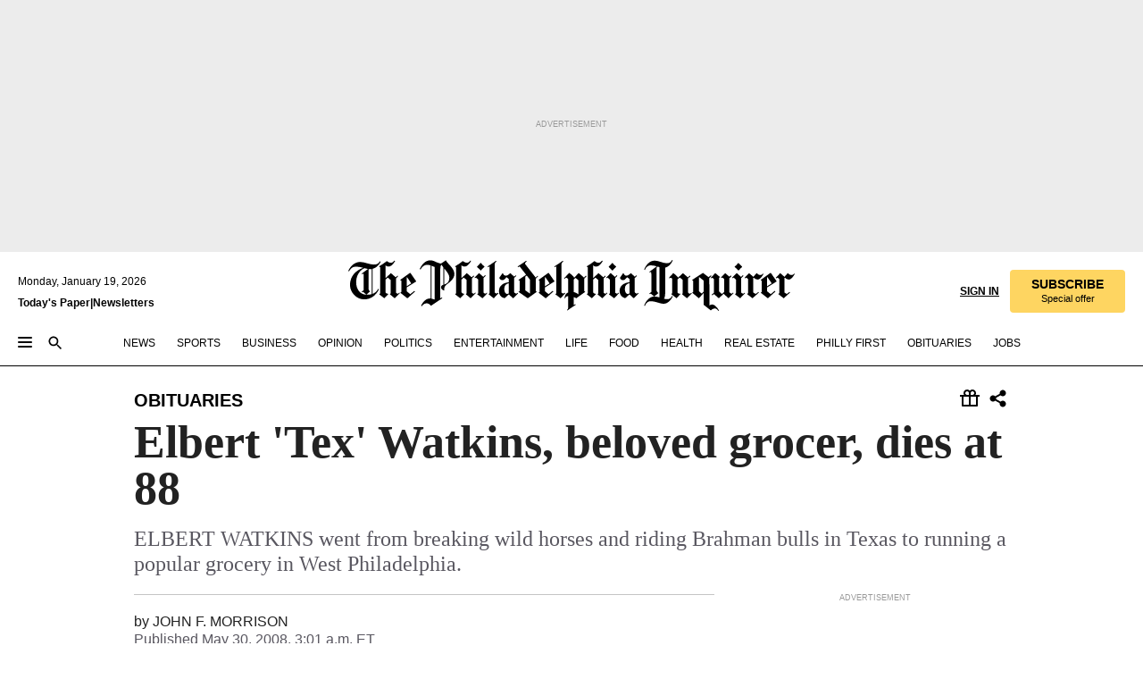

--- FILE ---
content_type: text/html; charset=utf-8
request_url: https://www.inquirer.com/philly/obituaries/20080530_Elbert__Tex__Watkins__beloved_grocer__dies_at_88.html
body_size: 36110
content:
<!DOCTYPE html><html lang="en"><head><link rel="preconnect" href="https://media.inquirer.com/"/><link rel="dns-prefetch" href="https://media.inquirer.com"/><link rel="preconnect" href="https://p543.inquirer.com/"/><link rel="dns-prefetch" href="https://p543.inquirer.com"/><link rel="preconnect" href="https://htlbid.com"/><link rel="dns-prefetch" href="https://htlbid.com"/><link rel="preconnect" href="https://securepubads.g.doubleclick.net"/><link rel="dns-prefetch" href="https://securepubads.g.doubleclick.net"/><link rel="stylesheet" type="text/css" href="https://htlbid.com/v3/inquirer-web.com/htlbid.css"/><script async="" src="https://htlbid.com/v3/inquirer-web.com/htlbid.js"></script><link rel="stylesheet" href="/pf/resources/dist/inquirer-light/css/style.css?d=1137"/><title>Elbert &#x27;Tex&#x27; Watkins, beloved grocer, dies at 88</title><link rel="apple-touch-icon-precomposed" sizes="57x57" href="https://media.inquirer.com/designimages/apple-touch-icon-57x57-precomposed.png"/><link rel="apple-touch-icon-precomposed" sizes="76x76" href="https://media.inquirer.com/designimages/apple-touch-icon-76x76-precomposed.png"/><link rel="apple-touch-icon-precomposed" sizes="120x120" href="https://media.inquirer.com/designimages/apple-touch-icon-60x60-precomposed@2x.png"/><link rel="apple-touch-icon-precomposed" sizes="152x152" href="https://media.inquirer.com/designimages/apple-touch-icon-76x76-precomposed@2x.png"/><link rel="apple-touch-icon-precomposed" sizes="180x180" href="https://media.inquirer.com/designimages/apple-touch-icon-60x60-precomposed@3x.png"/><link rel="icon" sizes="16x16" href="https://media.inquirer.com/designimages/apple-touch-icon-16x16-precomposed.png"/><link rel="icon" sizes="192x192" href="https://media.inquirer.com/designimages/touch-icon-192x192.png"/><link rel="apple-touch-icon-precomposed" href="https://media.inquirer.com/designimages/apple-touch-icon-precomposed.png"/><link rel="apple-touch-icon" href="https://media.inquirer.com/designimages/apple-touch-icon.png"/><meta name="robots" content="index, follow"/><meta name="googlebot-news" content="index"/><meta name="googlebot" content="index"/><meta name="copyright" content="(c) 2026 The Philadelphia Inquirer, LLC"/><meta name="distribution" content="global"/><meta name="rating" content="general"/><meta name="application-name" content="The Philadelphia Inquirer, LLC"/><meta property="og:site_name" content="Inquirer.com"/><meta name="viewport" content="width=device-width,minimum-scale=1,initial-scale=1,maximum-scale=1"/><meta name="arc_environment" content="fusion"/><meta property="fb:pages" content="6130721655"/><meta name="twitter:site" content="@PhillyInquirer"/><meta name="twitter:creator" content="@PhillyInquirer"/><meta property="og:locale" content="en_US"/><meta name="twitter:card" content="summary_large_image"/><script data-schema="Organization" type="application/ld+json">
        {
          "name": "The Philadelphia Inquirer, LLC",
          "url": "https://www.inquirer.com",
          "logo": "https://www.inquirer.com/pb/resources/dist/images/inquirer-logo-official-v2.svg",
          "sameAs": [
            "https://www.facebook.com/philadelphiainquirer/",
            "https://twitter.com/PhillyInquirer"
          ],
          "@type": "NewsMediaOrganization",
          "@context": "http://schema.org"
        }
      </script><script>
            var pmnAdmin = {};
            var PMNdataLayer = [{
              analytics: {}
            }];
          </script><link rel="canonical" href="https://www.inquirer.com/philly/obituaries/20080530_Elbert__Tex__Watkins__beloved_grocer__dies_at_88.html"/><meta property="og:title" content="Elbert &#x27;Tex&#x27; Watkins, beloved grocer, dies at 88"/><meta property="og:description" content="ELBERT WATKINS went from breaking wild horses and riding Brahman bulls in Texas to running a popular grocery in West Philadelphia."/><meta property="og:image"/><meta property="og:image:width" content="0"/><meta property="og:image:height" content="0"/><meta name="twitter:title" content="Elbert &#x27;Tex&#x27; Watkins, beloved grocer, dies at 88"/><meta name="twitter:description" content="ELBERT WATKINS went from breaking wild horses and riding Brahman bulls in Texas to running a popular grocery in West Philadelphia."/><meta name="twitter:image"/><meta name="cXenseParse:title" content="Elbert &#x27;Tex&#x27; Watkins, beloved grocer, dies at 88"/><meta property="article:section" content="Obituaries, obituaries, obituaries"/><meta name="author" content="JOHN F. MORRISON"/><meta itemProp="description" name="description" content="ELBERT WATKINS went from breaking wild horses and riding Brahman bulls in Texas to running a popular grocery in West Philadelphia."/><meta name="og:url" content="https://www.inquirer.com/philly/obituaries/20080530_Elbert__Tex__Watkins__beloved_grocer__dies_at_88.html"/><meta property="article:modified_time" content="2018-11-11T03:18:05-05:00"/><meta name="date" content="2008-05-30T07:01:00Z"/><meta name="article_id" content="YCAOUKURORGDRCICY24GZGM3QM"/><meta property="og:type" content="article"/><meta property="article:opinion" content="false"/><meta property="vf:unique_id" content="YCAOUKURORGDRCICY24GZGM3QM"/><meta name="sailthru.tags" content="obituaries"/><meta name="sailthru.author" content="JOHN F. MORRISON"/><meta name="sailthru.date" content="2008-05-30T07:01:00Z"/><meta name="sailthru.title" content="Elbert &#x27;Tex&#x27; Watkins, beloved grocer, dies at 88"/><meta name="sailthru.description" content="ELBERT WATKINS went from breaking wild horses and riding Brahman bulls in Texas to running a popular grocery in West Philadelphia."/><meta name="sailthru.image.full"/><meta name="sailthru.image.thumb"/><script data-schema="NewsArticle" type="application/ld+json">
    {
      "@context": "http://schema.org",
      "@type": "NewsArticle",
      "mainEntityOfPage": {
        "@type": "WebPage",
        "@id": "https://www.inquirer.com/philly/obituaries/20080530_Elbert__Tex__Watkins__beloved_grocer__dies_at_88.html"
      },
      "headline": "Elbert 'Tex' Watkins, beloved grocer, dies at 88",
      "thumbnailUrl": "",
      "articleSection": "obituaries",
      "image": {
        "@type": "ImageObject",
        "url": "https://www.inquirer.com/resizer/_mMWDlY5tyNB8_fDmmbqUOR3y_4=/1200x0/center/middle/www.inquirer.com/resources/images/default-img.jpg",
        "height": 800,
        "width": 1200
      },
      "datePublished": "2008-05-30T03:01:00-04:00",
      "dateModified": "2008-05-30T03:01:00-04:00",
      "author": [{"@type":"Person","name":"JOHN F. MORRISON"}],
      "isAccessibleForFree": false,
      "hasPart": {
        "@type": "WebPageElement",
        "isAccessibleForFree": false,
        "cssSelector" : ".article-body-paywall"
      },
      "isPartOf": {
        "@type": ["CreativeWork", "Product"],
        "name": "The Philadelphia Inquirer",
        "productID": "inquirer.com:basic"
      },
      "publisher": {
        "@type": "NewsMediaOrganization",
        "name": "The Philadelphia Inquirer",
        "logo": {
          "@type": "ImageObject",
          "url": "https://media.inquirer.com/designimages/inquirer-logo-amp.png",
          "width": 600,
          "height": 60
        }
      },
      "description": "ELBERT WATKINS went from breaking wild horses and riding Brahman bulls in Texas to running a popular grocery in West Philadelphia.",
      "keywords": [
        "articleID/YCAOUKURORGDRCICY24GZGM3QM",
        "Type/Article",
        "target/Obituaries/obituaries/obituaries",
        "NavLink/obituaries"
      ],
      "identifier": {
        "@type": "PropertyValue",
        "propertyID": "articleID",
        "value": "YCAOUKURORGDRCICY24GZGM3QM"
      }
    }
    </script><script src="https://cdn.cookielaw.org/scripttemplates/otSDKStub.js" data-domain-script="c6dea5ec-f3a5-432d-8d99-556d91c9726b" type="text/javascript" charset="UTF-8" data-dLayer-name="PMNdataLayer"></script><script src="https://cdn.speedcurve.com/js/lux.js?id=283407416" defer="" crossorigin="anonymous"></script><script type="application/javascript" id="polyfill-script">if(!Array.prototype.includes||!(window.Object && window.Object.assign)||!window.Promise||!window.Symbol||!window.fetch){document.write('<script type="application/javascript" src="/pf/dist/engine/polyfill.js?d=1137&mxId=00000000" defer=""><\/script>')}</script><script id="fusion-engine-react-script" type="application/javascript" src="/pf/dist/engine/react.js?d=1137&amp;mxId=00000000" defer=""></script><script id="fusion-engine-combinations-script" type="application/javascript" src="/pf/dist/components/combinations/light.js?d=1137&amp;mxId=00000000" defer=""></script>
<script>(window.BOOMR_mq=window.BOOMR_mq||[]).push(["addVar",{"rua.upush":"false","rua.cpush":"false","rua.upre":"false","rua.cpre":"false","rua.uprl":"false","rua.cprl":"false","rua.cprf":"false","rua.trans":"","rua.cook":"false","rua.ims":"false","rua.ufprl":"false","rua.cfprl":"false","rua.isuxp":"false","rua.texp":"norulematch","rua.ceh":"false","rua.ueh":"false","rua.ieh.st":"0"}]);</script>
                              <script>!function(e){var n="https://s.go-mpulse.net/boomerang/";if("False"=="True")e.BOOMR_config=e.BOOMR_config||{},e.BOOMR_config.PageParams=e.BOOMR_config.PageParams||{},e.BOOMR_config.PageParams.pci=!0,n="https://s2.go-mpulse.net/boomerang/";if(window.BOOMR_API_key="PPACB-T4Q7H-SPCW8-FS2AT-3JVSH",function(){function e(){if(!o){var e=document.createElement("script");e.id="boomr-scr-as",e.src=window.BOOMR.url,e.async=!0,i.parentNode.appendChild(e),o=!0}}function t(e){o=!0;var n,t,a,r,d=document,O=window;if(window.BOOMR.snippetMethod=e?"if":"i",t=function(e,n){var t=d.createElement("script");t.id=n||"boomr-if-as",t.src=window.BOOMR.url,BOOMR_lstart=(new Date).getTime(),e=e||d.body,e.appendChild(t)},!window.addEventListener&&window.attachEvent&&navigator.userAgent.match(/MSIE [67]\./))return window.BOOMR.snippetMethod="s",void t(i.parentNode,"boomr-async");a=document.createElement("IFRAME"),a.src="about:blank",a.title="",a.role="presentation",a.loading="eager",r=(a.frameElement||a).style,r.width=0,r.height=0,r.border=0,r.display="none",i.parentNode.appendChild(a);try{O=a.contentWindow,d=O.document.open()}catch(_){n=document.domain,a.src="javascript:var d=document.open();d.domain='"+n+"';void(0);",O=a.contentWindow,d=O.document.open()}if(n)d._boomrl=function(){this.domain=n,t()},d.write("<bo"+"dy onload='document._boomrl();'>");else if(O._boomrl=function(){t()},O.addEventListener)O.addEventListener("load",O._boomrl,!1);else if(O.attachEvent)O.attachEvent("onload",O._boomrl);d.close()}function a(e){window.BOOMR_onload=e&&e.timeStamp||(new Date).getTime()}if(!window.BOOMR||!window.BOOMR.version&&!window.BOOMR.snippetExecuted){window.BOOMR=window.BOOMR||{},window.BOOMR.snippetStart=(new Date).getTime(),window.BOOMR.snippetExecuted=!0,window.BOOMR.snippetVersion=12,window.BOOMR.url=n+"PPACB-T4Q7H-SPCW8-FS2AT-3JVSH";var i=document.currentScript||document.getElementsByTagName("script")[0],o=!1,r=document.createElement("link");if(r.relList&&"function"==typeof r.relList.supports&&r.relList.supports("preload")&&"as"in r)window.BOOMR.snippetMethod="p",r.href=window.BOOMR.url,r.rel="preload",r.as="script",r.addEventListener("load",e),r.addEventListener("error",function(){t(!0)}),setTimeout(function(){if(!o)t(!0)},3e3),BOOMR_lstart=(new Date).getTime(),i.parentNode.appendChild(r);else t(!1);if(window.addEventListener)window.addEventListener("load",a,!1);else if(window.attachEvent)window.attachEvent("onload",a)}}(),"".length>0)if(e&&"performance"in e&&e.performance&&"function"==typeof e.performance.setResourceTimingBufferSize)e.performance.setResourceTimingBufferSize();!function(){if(BOOMR=e.BOOMR||{},BOOMR.plugins=BOOMR.plugins||{},!BOOMR.plugins.AK){var n=""=="true"?1:0,t="",a="aodt3fixzcoio2ln7jxa-f-ec1f02cca-clientnsv4-s.akamaihd.net",i="false"=="true"?2:1,o={"ak.v":"39","ak.cp":"689028","ak.ai":parseInt("653835",10),"ak.ol":"0","ak.cr":9,"ak.ipv":4,"ak.proto":"h2","ak.rid":"4680930","ak.r":44268,"ak.a2":n,"ak.m":"dscr","ak.n":"ff","ak.bpcip":"3.135.61.0","ak.cport":48488,"ak.gh":"23.192.164.143","ak.quicv":"","ak.tlsv":"tls1.3","ak.0rtt":"","ak.0rtt.ed":"","ak.csrc":"-","ak.acc":"","ak.t":"1768815214","ak.ak":"hOBiQwZUYzCg5VSAfCLimQ==2JcPxsLZGEV+dMTgmP+jJAmGW/r59X4+IzlMegsIPRwBTNbCNh8Gr9+3Ax3zY2hGJ0oAISfuDb46xPwe2YR+1VMvdt3BER+RDUwM1XTdxhDrj3pvS/nPU6g6RfjzYkeoZNSneaaOMcNS+BYhEJaePSmgKQh7Pf+eBFU57wy0yrO8HaC+K+BLOPvwVB6rqfTiq8iVK3RsZ2uV6RquFB5gHidBl5fpOHmSY7yF+I/2wb4ztePEj1lU9EFmaJ2X1x2WkGeeXww+qDZQNHaZ85XEl1bS3enuHHJldvrtkmEDupS7iM3GBvqz6r+AFBq1e1LEHqWbsyzYo8lBqQ0XTxXx3Go6KHUyDMSND5h5KDfoEj1+91Os/uer6RDiqTxNbkqq5sYWNQClyOD9me4r2yy0uLnojts1CoMopCS1W+79EEQ=","ak.pv":"123","ak.dpoabenc":"","ak.tf":i};if(""!==t)o["ak.ruds"]=t;var r={i:!1,av:function(n){var t="http.initiator";if(n&&(!n[t]||"spa_hard"===n[t]))o["ak.feo"]=void 0!==e.aFeoApplied?1:0,BOOMR.addVar(o)},rv:function(){var e=["ak.bpcip","ak.cport","ak.cr","ak.csrc","ak.gh","ak.ipv","ak.m","ak.n","ak.ol","ak.proto","ak.quicv","ak.tlsv","ak.0rtt","ak.0rtt.ed","ak.r","ak.acc","ak.t","ak.tf"];BOOMR.removeVar(e)}};BOOMR.plugins.AK={akVars:o,akDNSPreFetchDomain:a,init:function(){if(!r.i){var e=BOOMR.subscribe;e("before_beacon",r.av,null,null),e("onbeacon",r.rv,null,null),r.i=!0}return this},is_complete:function(){return!0}}}}()}(window);</script></head><body><div>
                <script type="text/javascript">
                  function OptanonWrapper() { }
                </script>
              </div><noscript>
          <iframe src="https://www.googletagmanager.com/ns.html?id=GTM-M4NMCHW"
          height="0" width="0" style="display:none;visibility:hidden"></iframe></noscript><div id="fusion-app" class=""><div class="article-body article-body-paywall type-body-text"><a class="sr-only focus:not-sr-only active:not-sr-only hover:not-sr-only" href="#article-body">Skip to content</a><header id="app-bar" class="app-bar header top-0 sticky z-[11]"><div data-ad-name="article/top_banner_masthead" class="text-center container-column
          bg-[#ececec] overflow-hidden py-4 flex-col justify-center items-center flex min-h-[50px] md:min-h-[90px] lg:min-h-[250px]"><div class="type-button absolute z-0"><div class="advertisement-text font-light xxs:leading-5 xs:leading-none text-[9px] text-[#999] tracking-normal uppercase justify-center flex flex-row mb-1">Advertisement</div></div><div class="container-row justify-center w-full z-1"><div class="arcad bg-none my-0 mx-auto min-h-0 min-w-0 ad-responsive text-center "><div class="htlad-web-top_banner_masthead" data-unit="phl.news/obituaries/article/top_banner" data-targeting="{&quot;position&quot;:&quot;slider&quot;,&quot;position_type&quot;:&quot;slider_section&quot;}"></div></div></div></div><nav class="global-app-bar sticky top-0 border-solid z-[11] inset-x-0 border-b bg-white "><div class="h-[62px] flex flex-col max-w-[1240px] mx-auto px-5 justify-center relative lg:h-[127px] bg-white"><div class="static lg:relative"><div class="transition-all lg:w-[616px] left-0 flex flex-col
        overflow-hidden duration-200 absolute w-full top-16
        lg:left-8 shadow-md lg:top-[128px] h-0"><div class="flex flex-col bg-white space-y-3 p-3 shadow-md inq-dropdown-menu px-7 py-4 "><div class="relative"><input type="text" placeholder="Search" aria-required="false" aria-label="Search" id="search" class="font-grot10 border border-solid border-neutral-dark-gray focus:border-primary-blue active:border-primary-blue w-full px-6 py-3 text-4"/><div class="absolute top-1 right-1"><button class="cursor-pointer p-2 bg-transparent"><svg xmlns="http://www.w3.org/2000/svg" width="20" height="20" viewBox="0 0 24 24"><use href="#search-icon-circle"></use><use href="#search-icon-line"></use></svg></button></div></div></div></div></div><div class="flex flex-row flex-auto"><svg xmlns="http://www.w3.org/2000/svg" class="hidden"><defs><path d="M0 0h24v24H0z" fill="none" id="search-icon-circle"></path><path d="M15.5 14h-.79l-.28-.27C15.41 12.59 16 11.11 16 9.5 16 5.91 13.09 3 9.5 3S3 5.91 3 9.5 5.91 16 9.5 16c1.61 0 3.09-.59 4.23-1.57l.27.28v.79l5 4.99L20.49 19l-4.99-5zm-6 0C7.01 14 5 11.99 5 9.5S7.01 5 9.5 5 14 7.01 14 9.5 11.99 14 9.5 14z" id="search-icon-line"></path></defs></svg><div class="flex-1 flex items-center space-x-2 lg:hidden"><button type="button" role="button" aria-label="Full navigation" aria-haspopup="true" aria-expanded="false" class="flex flex-col h-3 w-4 p-0 rounded
      justify-center items-center group cursor-pointer bg-transparent"><div class="h-0.5 w-4 rounded-full transition ease
      transform duration-300 opacity-100 group-hover:opacity-50  bg-black"></div><div class="h-0.5 w-4 my-[3px] rounded-full
      transition ease transform duration-300 opacity-100 group-hover:opacity-50 bg-black"></div><div class="h-0.5 w-4 rounded-full transition
      ease transform duration-300 opacity-100 group-hover:opacity-50  bg-black"></div></button><button class="cursor-pointer p-2 mt-1 bg-transparent" aria-label="Search" aria-haspopup="true" aria-expanded="false"><svg xmlns="http://www.w3.org/2000/svg" width="20" height="20" viewBox="0 0 24 24"><use href="#search-icon-circle"></use><use href="#search-icon-line"></use></svg></button></div><div class="hidden flex-1 flex-col space-y-1 justify-center lg:flex lg:pt-3"><div class="flex flex-row items-center"><div aria-label="Sunday, January 18, 2026" class="text-3 mb-1 mr-1">Sunday, January 18, 2026</div></div><div class="flex gap-1 text-3 font-bold leading-3.5 "><a href="https://eedition.inquirer.com/" id="todayspaper" data-link-type="global-nav" aria-label="Print Copy of Today&#x27;s Paper" role="link" class="no-underline text-black">Today&#x27;s Paper</a>|<a class="no-underline text-black" href="https://www.inquirer.com/newsletters/" data-link-type="global-nav" aria-label="Newsletters" role="link">Newsletters</a></div></div><div class="flex-1 text-center justify-center items-center flex"><a data-link-type="global-nav" aria-label="The Philadelphia Inquirer - Go to homepage link" role="link" class="flex-1 relative w-[140px] sm:w-[325px] lg:w-[500px]" href="/"><div class="absolute left-0 right-0 h-full flex items-center text-black"><svg class="transition-all duration-500 w-[140px] mx-auto opacity-100 sm:opacity-0  w-[140px]" xmlns="http://www.w3.org/2000/svg" viewBox="0 0 1124.32 253.93" fill="currentColor"><path d="M290.15,136.89V155.6s13.26,11.37,18.47,14.68l19.9-16.58,3.32,3.79-36.95,32.68H293l-33.63-26.29v-2.13s4.5-1.18,4.5-2.61V104.67c0-1.66-5-3.55-5-3.55V99l47.37-34.11h2.84l28.18,40.74v1.89ZM292.29,86l-2.13,1.66v43.82l23-14.92Z"></path><path d="M589.13,190.19h-1.42l-23.45-18.95v-2.13s3.08-1.18,3.08-3.55V99.72s-9-8.76-14.92-12.08l-10.66,9V163s5.92,5.45,8.76,5.45a6.3,6.3,0,0,0,4-1.18l1.42,2.61L537.26,190.2h-1.42l-25.11-19.42v-2.13s4.74-1.89,4.74-3.55V93.81s-5.21-5.21-8.53-5.21c-1.89,0-3.55,1.42-5.68,3.32l-2.37-3.08L519.73,66.1h1.42s18.71,12.79,23,22l23.68-22h1.42L592.9,86.71,601.66,78l3.08,3.32L593.61,92.16V162.5s4.74,5.68,9,5.68c2.13,0,4.74-2.61,6.87-4.5l2.61,2.84Z"></path><path d="M770.86,168.34,747.5,190.19h-1.42l-23.45-20.84-8,7.34-3.32-3.55,10.66-9.47V94.51s-6.64-5.68-8.54-5.68-2.61,1.18-4.74,3.08l-2.13-3.08,22-22.74H730l21.32,18v2.37s-3.08,1.42-3.08,3.79V157s8.53,9.24,14,12.32l10.89-9.24V94s-8.05-5.92-9.71-5.92c-1.42,0-2.84,1.18-3.79,1.89l-1.9-2.84L777.8,66.09h1.42l20.61,17.29,6.63-5.92L809.78,81,799.36,91v69.87s7.82,7.34,10.66,7.34c1.9,0,5.45-3.79,7.58-5.68l2.61,2.84-24.16,24.87h-1.42Z"></path><path d="M853.83,190.19h-1.42l-24.63-18.95v-2.13s4.26-1.18,4.26-3.55V97.82s-6.4-6.63-11.84-10.18l-3.79,3.55-2.84-3.08,21.79-22.26h1.42l20.84,18.71,8.76-8.76,3.08,3.32L858.33,90v72.47s5,5.45,9.47,5.45c1.9,0,5-3.08,7.11-5l2.37,3.08ZM845.78,52.1h-2.13s-9.47-10.66-17.76-17.05V32.92a83.15,83.15,0,0,0,17.05-17.76h2.13s8.76,10.42,17.76,17.53v2.13A107.19,107.19,0,0,0,845.78,52.1Z"></path><path d="M940.52,97.58c-6.63,0-12.55-2.37-18.47-8.29H918.5v73s9,6.63,11.6,6.63c1.9,0,10.66-7.58,12.79-9.47l3.08,3.08-30.79,27.71h-1.42l-25.34-19.42v-2.13s3.79-1.89,3.79-3.55V94.75s-6.16-5.45-9-6.39c-1.9,0-3.08,1.42-5.21,3.32l-2.84-2.84L896.48,66.1h1.66l20.37,18,15.63-18h2.13s7.1,8.76,15.87,8.76c5.21,0,10.42-1.18,14.21-7.11l2.84,1.42C964.67,78.87,951.65,97.58,940.52,97.58Z"></path><path d="M986.94,136.89V155.6s13.26,11.37,18.47,14.68l19.89-16.58,3.32,3.79-36.95,32.68h-1.89L956.15,163.9v-2.13s4.5-1.18,4.5-2.61V104.69c0-1.66-5-3.55-5-3.55V99l47.37-34.11h2.84l28.19,40.74v1.89ZM989.07,86l-2.13,1.66v43.82l23-14.92Z"></path><path d="M1095.65,97.58c-6.63,0-12.55-2.37-18.47-8.29h-3.55v73s9,6.63,11.6,6.63c1.9,0,10.66-7.58,12.79-9.47l3.08,3.08-30.79,27.71h-1.42l-25.34-19.42v-2.13s3.79-1.89,3.79-3.55V94.75s-6.16-5.45-9-6.39c-1.9,0-3.08,1.42-5.21,3.32l-2.84-2.84,21.32-22.74h1.66l20.37,18,15.63-18h2.13s7.1,8.76,15.87,8.76c5.21,0,10.42-1.18,14.21-7.11l2.84,1.42C1119.8,78.87,1106.78,97.58,1095.65,97.58Z"></path><path d="M185,26.52V90.23l.24.24,25.82-24.4h1.42l23.68,20.61,8.76-8.76L248,80.76,236.87,92.13v70.34s4.74,5.68,9,5.68c2.37,0,5.68-3.55,7.82-5.68l2.84,2.84-25.11,24.87H230l-22.5-18.71v-2.13s3.08-1.18,3.08-3.55V100s-7.82-8-14.21-12.08L185,97.82v63.71c.47,1.18,5,7.11,12.79,7.11l.47,2.61L179.55,190.2h-1.42l-23.92-18.95v-2.13s4.5-1.89,4.5-3.55V37.67c0-2.84-5.21-3.55-5.21-3.55V31.51c18.71-10.42,37.66-25.58,37.66-25.58h1.66s21.37,19.86,36.47-2.84L233.08,5C206.8,50.67,185,26.52,185,26.52Z"></path><path d="M699.79,227.44l-.26-137.62,10.7-10.44-3.06-3.31-10.69,9.67-28-20.62h-1.53l-52.7,34.37V101a17.82,17.82,0,0,1,4.85,2.36,2.34,2.34,0,0,1,.71.94s0,.05,0,.51v53.74a1.29,1.29,0,0,1-.37,1s-.92,1.22-4.72,2.22v1.53l32.08,27h1.53l22.4-25.46h.51l.26,2.68-.35,55.86,35.23,27.5h1.78s19.3-22.64,36.67,3.06l3-2S723,205.59,699.79,227.44Zm-28.52-69.75-9.42,9.67c-3.29-1.53-13.75-12-13.75-12V86.49l1-.76c4.43,2.37,22.15,17.06,22.15,17.06v54.9Z"></path><path d="M120.33,169.06V44.42C147,38.2,160.78,8.79,160.78,8.79l-4-2.16a27,27,0,0,1-7.5,9.79c-10.35,8-20.07,7.47-36,5a98.05,98.05,0,0,1-11.6-2.69c-5.19-1.4-8.12-2.28-8.12-2.28-17.1-5-24.74-5.63-24.74-5.63-8.67-1-13.82-1-16.8-.63a35.24,35.24,0,0,0-3.82.63c-12.87,3-22.62,10-30,17A76,76,0,0,0,0,54.82l3.77,2A59.7,59.7,0,0,1,7.06,51a44.79,44.79,0,0,1,9.18-10.64,29.7,29.7,0,0,1,8.1-4.87,24.9,24.9,0,0,1,8-1.94c6.88-.63,18,.67,27,2.3,8.15,1.48,14.56,3.27,14.56,3.27C-9.31,70.84,10.7,141.8,10.7,141.8a73.15,73.15,0,0,0,31.5,43.58A69.91,69.91,0,0,0,57,192.54,68.51,68.51,0,0,0,72.56,196a78.56,78.56,0,0,0,16-.19A70.54,70.54,0,0,0,107.82,191a64.8,64.8,0,0,0,9.8-5,84.07,84.07,0,0,0,21.5-19.26,131.28,131.28,0,0,0,13.48-20.66L148.71,144C137,164.43,120.33,169.06,120.33,169.06ZM66.07,158.41l2.8,3,4-2.93L90,173.05a55.29,55.29,0,0,1-13.66-2.2,42.32,42.32,0,0,1-7.63-3,48.84,48.84,0,0,1-12.3-9.1,61.29,61.29,0,0,1-6.08-7.28,55.19,55.19,0,0,1-5.91-10.69,61.74,61.74,0,0,1-3-8.85,72.08,72.08,0,0,1-1.64-8.25,85.79,85.79,0,0,1-.77-12.64s0-4.37.52-9.47a80.83,80.83,0,0,1,1.68-10.51,79.34,79.34,0,0,1,4.58-14.3,76.39,76.39,0,0,1,9.63-16.32A71.79,71.79,0,0,1,79.79,40.74s9.52,2.31,18.06,4L66,68.6l2.79,3,5.63-4.22a2.44,2.44,0,0,1,.33.47,7.82,7.82,0,0,1,.74,1.85s.08.31.19.77a32.74,32.74,0,0,1,.59,3.69c.1,1.07.25,2.53.33,4,.06,1.23.06.82.15,3.73,0,.46.07,1.71.07,3.38,0,3,0,7.23-.08,10.85,0,3.85,0,4,0,4l0,18-.08,29.51v2.83l-10.65,8M102.81,45.7a44.78,44.78,0,0,0,13.53-.48V170.36a58.59,58.59,0,0,1-11.61,2.24c-2.23.28-7.26.48-7.26.48-2.57.18-7.44,0-7.44,0l18.24-16.55a18.12,18.12,0,0,1-6.72-8,11.19,11.19,0,0,1-.4-1.25,10.37,10.37,0,0,1-.26-1.67c0-.54,0-1.05,0-1.44v-.72l0-7.22,0-89"></path><path d="M517.57,180.94,514,178.78a26.53,26.53,0,0,1-6.64,9.79c-9.16,8-17.76,7.47-31.84,5-.69-.12-1.33-.25-2-.39.58-.9,1.15-1.9,1.72-3A35.91,35.91,0,0,0,479,177.89c.45-4.77.54-8.8.54-8.8l.88-32.3.24-39.63V38l1.08-.24c23.61-6.22,35.8-35.63,35.8-35.63L514,0a26.53,26.53,0,0,1-6.64,9.79c-9.16,8-17.76,7.47-31.84,5a78.31,78.31,0,0,1-10.26-2.69c-4.59-1.4-7.19-2.28-7.19-2.28-15.13-5-21.89-5.63-21.89-5.63-7.67-1-12.23-1-14.86-.63a28,28,0,0,0-3.38.63c-11.39,3-20,10-26.51,17a77.9,77.9,0,0,0-16.15,27l3.34,2a62.21,62.21,0,0,1,2.91-5.89,43.31,43.31,0,0,1,8.13-10.64,25.53,25.53,0,0,1,7.17-4.87,20,20,0,0,1,7.1-1.94c6.09-.63,15.9.67,23.85,2.3,4.26.87,8,1.85,10.3,2.51L400.85,59.38,404,62.67l4.79-3.49s3.06,1.31,2.81,27.13l-.1,72.87-1.17.8-9.47,6.9,3.13,3.3,4-2.92,17.51,14.86h0a28.34,28.34,0,0,0-4.1.22A28,28,0,0,0,418,183c-11.39,3-20,10-26.51,17a77.9,77.9,0,0,0-16.15,27l3.34,2a62.21,62.21,0,0,1,2.91-5.89,43.31,43.31,0,0,1,8.13-10.64,25.53,25.53,0,0,1,7.17-4.87,20,20,0,0,1,7.1-1.94c6.09-.63,15.9.67,23.85,2.3,7.21,1.48,12.88,3.27,12.88,3.27,19.31,5.72,30.36,10.41,47,3.24C507,206.12,517.57,180.94,517.57,180.94Zm-92.07,1.14L446.45,165l-4.78-4.31a14.69,14.69,0,0,1-4.21-9.94V37.58l5.69-4.37,2.76.87s2.52.69,6,1.6V170c.13,9.19-.67,14.19-1.14,16.33-10-2.91-14.59-3.36-14.59-3.36a91.37,91.37,0,0,0-10.47-.85Z"></path></svg></div><div class="absolute left-0 right-0 h-full flex items-center text-black"><svg class="transition-all duration-500 sm:w-[325px] mx-auto opacity-0 sm:opacity-100  lg:w-[500px]" xmlns="http://www.w3.org/2000/svg" viewBox="0 0 1249.3 142.76" fill="currentColor"><g><g><path d="M550.35,77V87.48s7.49,6.44,10.34,8.24l11.23-9.29,2,2.1L553.05,107h-1L533,92.12V90.93s2.55-.6,2.55-1.5V58.87c0-1-2.7-2.1-2.7-2.1v-1.2L559.49,36.4H561l15.87,22.92v1Zm1.2-28.77-1.2,1.05V73.85l12.88-8.39ZM594.39,107h-.9L579.86,96.32v-1.2s2.25-.75,2.25-2.1V18.13L582,18l-4.5,2.24-.89-2.09c9.43-5.7,23.66-16,23.66-16l1.35,1.79s-4.79,3.45-4.79,7V91.23s3.29,2.84,5.09,2.84c1,0,2.4-1.2,3.6-2.24l1.64,1.79Zm150,0h-.9L729.66,96.32v-1.2s2.39-.75,2.39-2.1V55a43.15,43.15,0,0,0-6.74-5.7l-2.09,1.95-1.5-1.8L733.85,37h.9l11.68,10.49,5-5,1.64,2-6.14,6.14V91.38s2.7,3,5.25,3c1,0,2.84-1.65,4-2.69l1.35,1.64Zm-4.5-77.74h-1.2a95.73,95.73,0,0,0-10-9.59v-1.2a45.23,45.23,0,0,0,9.58-10h1.2a74,74,0,0,0,10,9.89v1.19a60.87,60.87,0,0,0-9.59,9.74M948.21,107h-.75L934.28,96.32v-1.2s1.65-.75,1.65-2.1V56s-5.1-4.94-8.39-6.74l-6,4.95V91.68s3.29,3,4.94,3a4,4,0,0,0,2.25-.6l.74,1.35L919,107h-.75L904.17,96v-1.2s2.55-1,2.55-1.95V52.73s-2.85-3-4.8-3c-1,0-1.95.9-3.14,2l-1.35-1.8,11.68-12.73h.9s10.49,7.19,12.88,12.28l13.34-12.28H937l13.34,11.53,4.94-4.94,1.8,1.95-6.29,6.14V91.38s2.69,3.14,5.09,3.14c1.2,0,2.7-1.5,3.89-2.55l1.35,1.65Zm102.16-12.28-13,12.28h-.9l-13.18-11.68-4.5,4L1017,97.37l6-5.4V53s-3.75-3.15-4.8-3.15-1.49.75-2.69,1.8l-1.2-1.8,12.43-12.73h.75l12,10v1.34s-1.79.9-1.79,2.1v37.6s4.79,5.24,7.94,7l6.14-5.24V52.88s-4.5-3.45-5.54-3.45c-.75,0-1.5.75-2.1,1.2L1043,49l11.38-11.83h.75l11.54,9.74,3.74-3.45,2,2.1-5.84,5.54v39.4s4.34,4,6,4c1,0,3-2.1,4.19-3.14l1.5,1.49L1064.6,107h-.75ZM1097.11,107h-.75l-13.93-10.63v-1.2s2.39-.75,2.39-2.1V55a47.17,47.17,0,0,0-6.59-5.7l-2.1,1.95-1.64-1.8L1086.77,37h.75l11.68,10.49,5-5,1.79,2-6.29,6.14V91.38s2.85,3,5.4,3c1,0,2.69-1.65,3.89-2.69l1.35,1.64Zm-4.5-77.74h-1.2a95.73,95.73,0,0,0-10-9.59v-1.2a45.23,45.23,0,0,0,9.58-10h1.2a74,74,0,0,0,10,9.89v1.19a68.72,68.72,0,0,0-9.59,9.74m53.33,25.62a14.29,14.29,0,0,1-10.49-4.65h-1.94V91.23S1138.6,95,1140,95c1.2,0,6.14-4.34,7.34-5.39l1.65,1.8L1131.56,107h-.75L1116.58,96v-1.2s2.1-1,2.1-1.95V53.18s-3.45-3-5.1-3.6c-1,0-1.64.9-2.84,2l-1.65-1.65,12-12.73h.9l11.54,10,8.83-10h1.2s3.9,4.94,8.84,4.94c3,0,5.84-.75,8.09-4l1.5.75c-2.55,5.54-9.89,16-16,16M1172,77V87.48s7.49,6.44,10.34,8.24l11.24-9.29,1.79,2.1L1174.7,107h-1l-19-14.83V90.93s2.54-.6,2.54-1.5V58.87c0-1-2.69-2.1-2.69-2.1v-1.2L1181,36.4h1.65l15.88,22.92v1Zm1.2-28.77-1.2,1.05V73.85l12.89-8.39Zm59.92,6.6c-3.74,0-7-1.35-10.33-4.65h-2.1V91.23s5.09,3.74,6.59,3.74c1,0,6-4.34,7.19-5.39l1.8,1.8L1218.89,107h-.75L1203.91,96v-1.2s2.1-1,2.1-1.95V53.18s-3.45-3-5.09-3.6c-1.05,0-1.8.9-3,2l-1.5-1.65,12-12.73h.9l11.39,10,8.84-10h1.19s4,4.94,9,4.94c2.85,0,5.84-.75,7.94-4l1.65.75c-2.55,5.54-9.89,16-16.18,16m-573-2.55V86.73c0,1,2.7,1.8,2.7,1.8v1L638.28,107.1h-.75a29.51,29.51,0,0,0-6.44-3l-.15.15V126l.15.15,4.35-2.1,1,1.65c-13.18,8.69-23.51,16-23.51,16l-.9-1.35s3.14-2.7,3.14-5.09V101.41c-3.44.3-6.74.75-8.54,6.14l-1.34-.3c0-7.34,3.14-13.33,9.88-16.17V53.33s-3.44-3.75-5.54-3.75c-1.35,0-3.3,2.25-4.49,3.45l-1.5-1.5,14.08-15h.9s11.53,7.79,13.48,13.33L644.57,36.7h.75L659.7,49.43,664.94,44l1.65,1.8Zm-15.88,4.79s-5.39-5.09-8.83-7l-4.35,4.35v35.5c4.49,1.35,7.64,2,13,6.59l.15-.15Zm40.9-42.24s12.28,13.63,27-12.13L710,1.65c-8.54,12.73-20.52,1.65-20.52,1.65h-.9a178.85,178.85,0,0,1-21.12,14.38v1.49s2.85.3,2.85,1.95V93c0,1-2.55,2.1-2.55,2.1v1.2L681.27,107H682l10.64-10.63-.3-1.5a8.46,8.46,0,0,1-7.19-4V55l6.44-5.55a54.19,54.19,0,0,1,7.94,6.74v37c0,1.35-1.8,2.1-1.8,2.1v1.2L710.48,107h.75l14.08-14.08-1.5-1.49c-1.19,1.19-3.14,3.14-4.49,3.14-2.4,0-4.94-3.14-4.94-3.14V51.83l6.14-6.44-1.65-1.65-4.94,4.94L700.6,37.15h-.75L685.32,50.78l-.15-.15Zm325.35,113.1c13-12.29,27,13.78,27,13.78l-1.65,1c-9.74-14.38-20.67-1.65-20.67-1.65h-1l-19.77-15.58.15-31.31-.15-1.5h-.15L981.46,107h-.75L962.59,91.83v-.9a6.78,6.78,0,0,0,2.7-1.2.53.53,0,0,0,.15-.6V58.57c0-.3-.45-.45-.45-.45a8.56,8.56,0,0,0-2.7-1.35v-.9L992,36.55h.9l15.73,11.68,6-5.54,1.8,2-6,5.84ZM994.35,88.68V57.82s-9.89-8.39-12.44-9.59l-.6.3v38.8s6,5.84,7.79,6.74Zm-204-51.53c-15.28,15.43-20.07,0-20.07,0h-1.2l-8.84,12.73v.6c1.35,2.55,3.75,6.14,9.29,6.14,4.5,0,8.24-5.84,10.79-8.39l6.59,5.1v9.14c-14.53,1-27.71,9.28-27.71,24.41,0,10.49,6.59,17.53,15,20.07h1l11.54-10.48h.15L798.41,107h.75l13.63-13.18L811.45,92c-1.2,1-2.7,2.4-3.9,2.4-2.55,0-5.84-4-5.84-4V50.48l6-5.84-1.65-1.8-4.34,3.9-10.49-9.59Zm-3.44,28V93.32s-1.5,1.8-5.09,1.8c-4.35,0-7.79-5.84-7.79-14.53s4.34-13.78,12.88-15.43m41-38.2,2,1.2C832.42,21.57,837.81,15,847,15a62.32,62.32,0,0,1,16.32,2.85l-21,15.42,1.8,2,2.7-2c.15,0,1.5,1.2,1.5,15.28v40.9l-6,4.34,1.8,2,2.25-1.65,9.73,8.24c-13.48,0-24.11,13.93-28.16,25.32l2,1.19c2.7-6.74,7.34-13.33,16.63-13.33,12.28,0,26.36,7.19,36.1,7.19,11.53,0,21.27-11.23,25.31-21l-1.94-1.2a14.29,14.29,0,0,1-13.63,9.29,45.9,45.9,0,0,1-8.09-1h-.45a1.13,1.13,0,0,0-.6-.15c1.94-3,2.54-4.94,3.14-9.29.9-7,.9-20.37.9-29.95V21.27c13.33-3,19.92-18.42,20.67-20.07L906,0c-2.4,6-7.49,9.14-14.23,9.14-11.24,0-23.52-7.34-34-7.34-15.58,0-25.31,13.48-29.81,25.16m28.31,75.35,11.69-9.59c-2.7-2.09-5.09-4.49-5.09-7.94V21.12l3.29-2.55a39,39,0,0,0,4.94,1.5v75.5a85,85,0,0,1-.6,9.14,57.4,57.4,0,0,0-14.23-2.4M163.28,77l26.51-16.63v-1L173.91,36.4h-1.64L145.6,55.57v1.2s2.85,1,2.85,2.1V89.43c0,.9-2.55,1.5-2.55,1.5v1.19L164.78,107H166l20.68-18.42-1.8-2.1-11.24,9.29c-2.84-1.8-10.33-8.24-10.33-8.24Zm1.2-28.77,11.68,17.23-12.88,8.39V49.28ZM375.84,107,389,93.32l-1.35-1.64c-1.2,1-3,2.69-4,2.69-2.55,0-5.25-3-5.25-3V50.63l6.3-6.14-1.8-2-4.94,5L366.25,37h-.9L353.22,49.43l1.5,1.8L357,49.28a47.51,47.51,0,0,1,6.6,5.7V93c0,1.35-2.4,2.1-2.4,2.1v1.2L374.94,107Zm-4.5-77.74a60.87,60.87,0,0,1,9.59-9.74V18.28a73.67,73.67,0,0,1-10-9.89h-1.2a45.4,45.4,0,0,1-9.59,10v1.2a96.3,96.3,0,0,1,10,9.59ZM407.45,107h-.9L392.92,96.32v-1.2s2.24-.75,2.24-2.1V18.13L395,18l-4.34,2.24-1.05-2.09c9.44-5.7,23.67-16,23.67-16l1.5,1.79s-4.8,3.45-4.8,7V91.23s3.15,2.84,4.95,2.84c1,0,2.39-1.2,3.59-2.24l1.65,1.79ZM104.11,14.83v35.8l.15.15,14.53-13.63h.75l13.33,11.53,4.94-4.94,1.65,1.65-6.14,6.44V91.38s2.55,3.14,4.94,3.14c1.35,0,3.3-2,4.5-3.14l1.49,1.49L130.17,107h-.75L116.69,96.47v-1.2s1.8-.75,1.8-2.1v-37a54.19,54.19,0,0,0-7.94-6.74L104.11,55v35.8a8.46,8.46,0,0,0,7.19,4l.3,1.5L101,107h-.75L86.73,96.32v-1.2s2.55-1.05,2.55-2.1V21.12c0-1.65-2.85-1.95-2.85-1.95V17.68A178.85,178.85,0,0,0,107.55,3.3h.9s12,11.08,20.52-1.65l2.1,1.05c-14.68,25.76-27,12.13-27,12.13m212.56,0v35.8l.15.15,14.53-13.63h.75l13.33,11.53,4.94-4.94,1.8,1.65-6.29,6.44V91.38s2.55,3.14,5.09,3.14c1.2,0,3.15-2,4.35-3.14L357,92.87,342.73,107H342L329.25,96.32v-1.2s1.8-.6,1.8-2v-37a61.18,61.18,0,0,0-7.94-6.89L316.67,55v35.8a8.48,8.48,0,0,0,7.19,4l.3,1.5L313.52,107h-.75L299.29,96.32v-1.2s2.55-1.2,2.55-2.1V21.12c0-1.65-2.85-1.95-2.85-1.95V17.68A178.85,178.85,0,0,0,320.11,3.3h.9s12.14,11.08,20.53-1.65l2.09,1.05c-14.68,25.76-27,12.13-27,12.13M452.83,37.15c-15.28,15.43-20.07,0-20.07,0h-1.2l-9,12.73v.6c1.5,2.55,3.9,6.14,9.29,6.14,4.65,0,8.24-5.84,10.79-8.39l6.74,5.1v9.14c-14.68,1-27.71,9.28-27.71,24.41A20.22,20.22,0,0,0,436.51,107h1.19l11.39-10.48h.3L460.77,107h.9l13.48-13.18L473.81,92c-1.2,1-2.55,2.4-3.75,2.4-2.55,0-5.84-4-5.84-4V50.48l6-5.84-1.8-1.8-4.19,3.9-10.64-9.59Zm-3.44,28V93.32a7.25,7.25,0,0,1-5.24,1.8c-4.2,0-7.64-5.84-7.64-14.53s4.34-13.78,12.88-15.43m-192,42.39,4.49-2.54,1.2,2.09-31.6,21.28c-4.05-5.1-8.39-6.9-12.29-6.9-5.84,0-10.78,3.9-13.18,8.09-.6-.3-2.1-1-2.25-1.19.9-2.25,9.44-22,26.82-20.53V15.13a34.09,34.09,0,0,0-9.59-1.5c-12.88,0-18.13,12-18.58,13.48l-2.54-1.94C205.37,13.93,214.81.9,229.49.9c10.63,0,18.27,7.79,30,9.14l13-8.84h1c2.09,7.79,23.52,21.27,23.52,38.05,0,13.48-13.64,23.51-22.47,30-4.5,3.29-6.15,8.23-6.15,13.48a8.36,8.36,0,0,0,.3,2.39l-.89.6c-.9-.3-8.39-3.14-8.39-9.28,0-3.75,2.84-5.85,6.74-7V21.12c-1.95-2.84-3.15-4.64-4.8-7.49-1.34.45-2.84,2.4-3.29,5.39a92.7,92.7,0,0,0-.75,12.59Zm-24.57.9,8.69,2.4V19.62L232.78,16Zm49.89-59.17c0-9.28-8.84-18.57-14.24-25.76V68.76c10.19-3,14.24-9.44,14.24-19.48M67.71,95c.9-.3,9.43-2.55,16-14.08l2.09,1.2C77.29,99,64.11,110.4,43.89,110.4c-20.67,0-39.1-19.47-39.1-39.55,0-12.88,3.9-36.4,36.85-49-1.2-.3-12-3.15-21.42-3.15-8.69,0-14.38,5.7-18.12,13.19L0,30.71C5.39,17.38,17.83,5.54,33,5.54c13.18,0,25.76,7.34,38.94,7.34,7.94,0,13.33-2.84,16.33-9.28l2.25,1.34c-.6,1.35-7.79,16.18-22.77,19.93ZM37.15,89l6-4.35V47.93c0-1.49,0-8.38-1.2-10L38.8,40.15,37.15,38.5l18-13.33L44.94,22.92C29.51,30.26,22,46,22,62.17c0,19.92,11.23,35.05,28.61,35.05L41,89.13,38.8,90.78ZM57.82,25.62l-1,.89V81.34c0,3,1.95,5.09,4.2,6.59L50.63,97.22c2.25.15,2.7.15,3.75.15a40.45,40.45,0,0,0,11.08-1.65V25.32a19,19,0,0,1-4.49.44,21.56,21.56,0,0,1-3.15-.14m417.33-5.4L479.5,18l18.12,23.36L476.5,55.57v1.2c1.65,0,3,.6,3,2.1V86.73c0,.9-1.35,1.65-2.85,1.65v1.2l25.17,17.52h.75l24.56-17.52v-1.2c-1.2,0-2.69-1-2.69-1.95V52.88l6.89-7.19L529.68,44l-5.24,5.24-30-38.49c0-3.6,4.79-6.9,4.79-6.9l-1.5-1.79s-14.23,10.33-23.67,16Zm33.41,35.2v39l-13.18-9.29V46.59l4-3Z"></path></g></g></svg></div></a></div><div class="flex-1 flex items-center justify-end lg:pt-3"><div class="text-right"><div class="w-full font-grot10"><a aria-haspopup="true" aria-expanded="false" aria-label="Signin/Signup" data-link-type="global-nav" class="cursor-pointer font-bold uppercase lg:hidden text-3 grid justify-end flex-wrap sm:flex leading-3.5"><span class="inline-block whitespace-nowrap">Sign In / </span><span class="inline-block whitespace-nowrap">Sign Up</span></a><div class="subscribe-btn w-full flex-row items-center space-x-3 lg:flex hidden"><a class="cursor-pointer font-bold text-3 text-neutral-black hidden lg:inline transition-all duration-500 ease-in-out opacity-1 auth0-log-in login-btn sign-in align-middle uppercase underline xxl:text-3.5" role="link" aria-label="Sign in" data-link-type="global-nav">Sign in</a><a class="subscribe no-underline" role="link" aria-label="Subscribe" data-link-type="global-nav" href="https://www.inquirer.com/subscribe_today/"><button class="transition-all duration-300 ease-out rounded cursor-pointer font-grot10 py-2 px-6 text-neutral-black signup-wrapper hidden lg:inline-block relative whitespace-no-wrap text-[.875rem] uppercase bg-[#fed561] border border-[#fed561] test-subscribe-btn leading-4 overflow-hidden" data-link-type="global-nav" style="background-color:#fed561;border-color:#fed561;color:#000000" role="button"><b>SUBSCRIBE</b><div class="transition-all text-[11px] duration-[250ms] ease-in-out offer-language font-light normal-case
                        tracking-normal overflow-hidden ">Special offer</div></button></a></div></div><div class="static lg:relative z-1"><div class="transition-all left-0 lg:left-auto lg:right-0 flex overflow-hidden duration-200 absolute w-full top-16 justify-center bg-white  lg:w-auto lg:top-0 shadow-md  h-0"><div class="w-full sm:w-[400px] lg:w-[254px]"><div class="flex flex-col justify-center items-center shadow-none inq-dropdown-menu p-3 pb-5 sm:mx-auto "><div class="flex justify-center items-center space-x-2"><svg xmlns="http://www.w3.org/2000/svg" width="12" height="12" viewBox="0 0 12 12" version="1.1"><g stroke="none" stroke-width="1" fill="none" fill-rule="evenodd"><g id="tooltip"><circle fill="#1A6AFF" cx="6" cy="6" r="6"></circle><rect fill="#FFFFFF" x="5.25" y="2" width="1.5" height="5"></rect><rect fill="#FFFFFF" x="5.25" y="8" width="1.5" height="1.5"></rect></g></g></svg><div class="text-2.5 info-link" role="link" aria-label="Keep reading by creating a &lt;b&gt;free&lt;/b&gt; account or signing in.">Keep reading by creating a <b>free</b> account or signing in.</div></div><button aria-label="Sign in/Sign up" class="inq-button-ds cursor-pointer font-grot10 !normal-case !text-md !leading-5 min-h-[40px] px-6 py-2.5 !font-medium 
    text-white inline-flex 
    justify-center items-center text-center 
    not-italic rounded 
    box-border focus:ring-4 
    transition-all duration-300 ease-out bg-blue-mid hover:bg-blue-dark focus:ring-blue-dark auth0-log-in login-btn w-full sm:w-auto sm:min-w-[190px] lg:min-w-0 my-2" data-link-type="global-nav">Sign in/Sign up</button><form class="flex justify-center items-center w-full sm:w-auto " action="https://www.inquirer.com/subscribe_today/"><button aria-label="Subscribe" class="inq-button-ds cursor-pointer font-grot10 !normal-case !text-md !leading-5 min-h-[40px] px-6 py-2.5 !font-medium 
    text-white inline-flex 
    justify-center items-center text-center 
    not-italic rounded 
    box-border focus:ring-4 
    transition-all duration-300 ease-out inq-button-ds--secondary bg-transparent hover:bg-transparent !border !border-solid !text-black border-black hover:border-gray-mid-neutral
      focus:!bg-white focus:ring-4 focus:ring-silversand
      active:ring-0 active:!bg-gray-mid-neutral active:!text-white lg:!hidden w-full sm:w-auto sm:min-w-[190px] lg:min-w-0 my-2" data-link-type="global-nav">Subscribe</button></form><form class="flex justify-center items-center w-full sm:w-auto lg:hidden" action="https://www.inquirer.com/donate/"><button aria-label="Support local news" class="inq-button-ds cursor-pointer font-grot10 !normal-case !text-md !leading-5 min-h-[40px] px-6 py-2.5 !font-medium 
    text-white inline-flex 
    justify-center items-center text-center 
    not-italic rounded 
    box-border focus:ring-4 
    transition-all duration-300 ease-out inq-button-ds--secondary bg-transparent hover:bg-transparent !border !border-solid !text-black border-black hover:border-gray-mid-neutral
      focus:!bg-white focus:ring-4 focus:ring-silversand
      active:ring-0 active:!bg-gray-mid-neutral active:!text-white support-local-news-btn w-full sm:w-auto sm:min-w-[190px] lg:min-w-0 my-2" data-link-type="global-nav">Support local news</button></form><a href="#" aria-label="Sign out" class="inq-button-ds cursor-pointer font-grot10 !normal-case !text-md !leading-5 inq-button-ds--link decoration-1 underline-offset-1 text-black h-auto text-center mt-2 hidden logout-btn" data-link-type="global-nav">Sign out</a></div></div></div></div></div></div></div><div class="flex transition-all duration-250 flex-row h-0 overflow-hidden items-center lg:h-[52px]"><div class="flex-1 lg:flex items-center space-x-2 hidden "><button type="button" role="button" aria-label="Full navigation" aria-haspopup="true" aria-expanded="false" class="flex flex-col h-3 w-4 p-0 rounded
      justify-center items-center group cursor-pointer bg-white"><div class="h-0.5 w-4 rounded-full transition ease
      transform duration-300 opacity-100 group-hover:opacity-50  bg-black"></div><div class="h-0.5 w-4 my-[3px] rounded-full
      transition ease transform duration-300 opacity-100 group-hover:opacity-50 bg-black"></div><div class="h-0.5 w-4 rounded-full transition
      ease transform duration-300 opacity-100 group-hover:opacity-50  bg-black"></div></button><button class="cursor-pointer p-2 mt-1 bg-transparent" aria-label="Search" aria-haspopup="true" aria-expanded="false"><svg xmlns="http://www.w3.org/2000/svg" width="20" height="20" viewBox="0 0 24 24"><use href="#search-icon-circle"></use><use href="#search-icon-line"></use></svg></button></div><div class="flex overflow-hidden items-center"><div class="flex-wrap justify-center flex overflow-hidden h-4 transition-all duration-500 ease-in-out"><a data-link-type="header-nav-main" aria-label="News" role="link" class="uppercase no-underline text-black cursor-pointer text-3 mx-6" href="/news/">News</a><a data-link-type="header-nav-main" aria-label="Sports" role="link" class="uppercase no-underline text-black cursor-pointer text-3 mr-6" href="/sports/">Sports</a><a data-link-type="header-nav-main" aria-label="Business" role="link" class="uppercase no-underline text-black cursor-pointer text-3 mr-6" href="/business/">Business</a><a data-link-type="header-nav-main" aria-label="Opinion" role="link" class="uppercase no-underline text-black cursor-pointer text-3 mr-6" href="/opinion/">Opinion</a><a data-link-type="header-nav-main" aria-label="Politics" role="link" class="uppercase no-underline text-black cursor-pointer text-3 mr-6" href="/politics/">Politics</a><a data-link-type="header-nav-main" aria-label="Entertainment" role="link" class="uppercase no-underline text-black cursor-pointer text-3 mr-6" href="/entertainment/">Entertainment</a><a data-link-type="header-nav-main" aria-label="Life" role="link" class="uppercase no-underline text-black cursor-pointer text-3 mr-6" href="/life/">Life</a><a data-link-type="header-nav-main" aria-label="Food" role="link" class="uppercase no-underline text-black cursor-pointer text-3 mr-6" href="/food/">Food</a><a data-link-type="header-nav-main" aria-label="Health" role="link" class="uppercase no-underline text-black cursor-pointer text-3 mr-6" href="/health/">Health</a><a data-link-type="header-nav-main" aria-label="Real Estate" role="link" class="uppercase no-underline text-black cursor-pointer text-3 mr-6" href="/real-estate/">Real Estate</a><a data-link-type="header-nav-main" aria-label="Philly First" role="link" class="uppercase no-underline text-black cursor-pointer text-3 mr-6" href="/philly-first/">Philly First</a><a data-link-type="header-nav-main" aria-label="Obituaries" role="link" class="uppercase no-underline text-black cursor-pointer text-3 mr-6" href="/obituaries/">Obituaries</a><a data-link-type="header-nav-main" aria-label="Jobs" role="link" class="uppercase no-underline text-black cursor-pointer text-3 mr-6" href="/jobs/">Jobs</a></div></div><div class="flex-1"></div></div></div></nav><nav class="global-app-bar !h-[63px] fixed top-0 z-[11] border-solid inset-x-0 transition-all duration-500 mx-auto box-border invisible opacity-0 duration-100 border-b bg-white "><div class="app-bar-wrapper !h-[62px] bg-white flex flex-col max-w-[1240px] mx-auto px-5 justify-center relative inset-x-0 bg-white"><div class="static lg:relative"><div class="transition-all lg:w-[616px] left-0 flex flex-col
        overflow-hidden duration-200 absolute w-full top-16
        lg:left-8 shadow-md lg:top-16 h-0"><div class="flex flex-col bg-white space-y-3 p-3 shadow-md inq-dropdown-menu px-7 py-4 static"><div class="relative"><input type="text" placeholder="Search" aria-required="false" aria-label="Search" id="search" class="font-grot10 border border-solid border-neutral-dark-gray focus:border-primary-blue active:border-primary-blue w-full px-6 py-3 text-4"/><div class="absolute top-1 right-1"><button class="cursor-pointer p-2 bg-transparent"><svg xmlns="http://www.w3.org/2000/svg" width="20" height="20" viewBox="0 0 24 24"><use href="#search-icon-circle"></use><use href="#search-icon-line"></use></svg></button></div></div></div></div></div><div class="flex flex-row flex-auto"><svg xmlns="http://www.w3.org/2000/svg" class="hidden"><defs><path d="M0 0h24v24H0z" fill="none" id="search-icon-circle"></path><path d="M15.5 14h-.79l-.28-.27C15.41 12.59 16 11.11 16 9.5 16 5.91 13.09 3 9.5 3S3 5.91 3 9.5 5.91 16 9.5 16c1.61 0 3.09-.59 4.23-1.57l.27.28v.79l5 4.99L20.49 19l-4.99-5zm-6 0C7.01 14 5 11.99 5 9.5S7.01 5 9.5 5 14 7.01 14 9.5 11.99 14 9.5 14z" id="search-icon-line"></path></defs></svg><div class="flex-1 flex items-center space-x-2"><button type="button" role="button" aria-label="Full navigation" aria-haspopup="true" aria-expanded="false" class="flex flex-col h-3 w-4 p-0 rounded
      justify-center items-center group cursor-pointer bg-transparent"><div class="h-0.5 w-4 rounded-full transition ease
      transform duration-300 opacity-100 group-hover:opacity-50  bg-black"></div><div class="h-0.5 w-4 my-[3px] rounded-full
      transition ease transform duration-300 opacity-100 group-hover:opacity-50 bg-black"></div><div class="h-0.5 w-4 rounded-full transition
      ease transform duration-300 opacity-100 group-hover:opacity-50  bg-black"></div></button><button class="cursor-pointer p-2 mt-1 bg-transparent" aria-label="Search" aria-haspopup="true" aria-expanded="false"><svg xmlns="http://www.w3.org/2000/svg" width="20" height="20" viewBox="0 0 24 24"><use href="#search-icon-circle"></use><use href="#search-icon-line"></use></svg></button></div><div class="flex-1 text-center justify-center items-center flex"><a data-link-type="global-nav" aria-label="The Philadelphia Inquirer - Go to homepage link" role="link" class="flex-1 relative w-[140px] sm:w-[325px] lg:w-[500px]" href="/"><div class="absolute left-0 right-0 h-full flex items-center text-black"><svg class="transition-all duration-500 w-[140px] mx-auto opacity-100 sm:opacity-0  w-[140px]" xmlns="http://www.w3.org/2000/svg" viewBox="0 0 1124.32 253.93" fill="currentColor"><path d="M290.15,136.89V155.6s13.26,11.37,18.47,14.68l19.9-16.58,3.32,3.79-36.95,32.68H293l-33.63-26.29v-2.13s4.5-1.18,4.5-2.61V104.67c0-1.66-5-3.55-5-3.55V99l47.37-34.11h2.84l28.18,40.74v1.89ZM292.29,86l-2.13,1.66v43.82l23-14.92Z"></path><path d="M589.13,190.19h-1.42l-23.45-18.95v-2.13s3.08-1.18,3.08-3.55V99.72s-9-8.76-14.92-12.08l-10.66,9V163s5.92,5.45,8.76,5.45a6.3,6.3,0,0,0,4-1.18l1.42,2.61L537.26,190.2h-1.42l-25.11-19.42v-2.13s4.74-1.89,4.74-3.55V93.81s-5.21-5.21-8.53-5.21c-1.89,0-3.55,1.42-5.68,3.32l-2.37-3.08L519.73,66.1h1.42s18.71,12.79,23,22l23.68-22h1.42L592.9,86.71,601.66,78l3.08,3.32L593.61,92.16V162.5s4.74,5.68,9,5.68c2.13,0,4.74-2.61,6.87-4.5l2.61,2.84Z"></path><path d="M770.86,168.34,747.5,190.19h-1.42l-23.45-20.84-8,7.34-3.32-3.55,10.66-9.47V94.51s-6.64-5.68-8.54-5.68-2.61,1.18-4.74,3.08l-2.13-3.08,22-22.74H730l21.32,18v2.37s-3.08,1.42-3.08,3.79V157s8.53,9.24,14,12.32l10.89-9.24V94s-8.05-5.92-9.71-5.92c-1.42,0-2.84,1.18-3.79,1.89l-1.9-2.84L777.8,66.09h1.42l20.61,17.29,6.63-5.92L809.78,81,799.36,91v69.87s7.82,7.34,10.66,7.34c1.9,0,5.45-3.79,7.58-5.68l2.61,2.84-24.16,24.87h-1.42Z"></path><path d="M853.83,190.19h-1.42l-24.63-18.95v-2.13s4.26-1.18,4.26-3.55V97.82s-6.4-6.63-11.84-10.18l-3.79,3.55-2.84-3.08,21.79-22.26h1.42l20.84,18.71,8.76-8.76,3.08,3.32L858.33,90v72.47s5,5.45,9.47,5.45c1.9,0,5-3.08,7.11-5l2.37,3.08ZM845.78,52.1h-2.13s-9.47-10.66-17.76-17.05V32.92a83.15,83.15,0,0,0,17.05-17.76h2.13s8.76,10.42,17.76,17.53v2.13A107.19,107.19,0,0,0,845.78,52.1Z"></path><path d="M940.52,97.58c-6.63,0-12.55-2.37-18.47-8.29H918.5v73s9,6.63,11.6,6.63c1.9,0,10.66-7.58,12.79-9.47l3.08,3.08-30.79,27.71h-1.42l-25.34-19.42v-2.13s3.79-1.89,3.79-3.55V94.75s-6.16-5.45-9-6.39c-1.9,0-3.08,1.42-5.21,3.32l-2.84-2.84L896.48,66.1h1.66l20.37,18,15.63-18h2.13s7.1,8.76,15.87,8.76c5.21,0,10.42-1.18,14.21-7.11l2.84,1.42C964.67,78.87,951.65,97.58,940.52,97.58Z"></path><path d="M986.94,136.89V155.6s13.26,11.37,18.47,14.68l19.89-16.58,3.32,3.79-36.95,32.68h-1.89L956.15,163.9v-2.13s4.5-1.18,4.5-2.61V104.69c0-1.66-5-3.55-5-3.55V99l47.37-34.11h2.84l28.19,40.74v1.89ZM989.07,86l-2.13,1.66v43.82l23-14.92Z"></path><path d="M1095.65,97.58c-6.63,0-12.55-2.37-18.47-8.29h-3.55v73s9,6.63,11.6,6.63c1.9,0,10.66-7.58,12.79-9.47l3.08,3.08-30.79,27.71h-1.42l-25.34-19.42v-2.13s3.79-1.89,3.79-3.55V94.75s-6.16-5.45-9-6.39c-1.9,0-3.08,1.42-5.21,3.32l-2.84-2.84,21.32-22.74h1.66l20.37,18,15.63-18h2.13s7.1,8.76,15.87,8.76c5.21,0,10.42-1.18,14.21-7.11l2.84,1.42C1119.8,78.87,1106.78,97.58,1095.65,97.58Z"></path><path d="M185,26.52V90.23l.24.24,25.82-24.4h1.42l23.68,20.61,8.76-8.76L248,80.76,236.87,92.13v70.34s4.74,5.68,9,5.68c2.37,0,5.68-3.55,7.82-5.68l2.84,2.84-25.11,24.87H230l-22.5-18.71v-2.13s3.08-1.18,3.08-3.55V100s-7.82-8-14.21-12.08L185,97.82v63.71c.47,1.18,5,7.11,12.79,7.11l.47,2.61L179.55,190.2h-1.42l-23.92-18.95v-2.13s4.5-1.89,4.5-3.55V37.67c0-2.84-5.21-3.55-5.21-3.55V31.51c18.71-10.42,37.66-25.58,37.66-25.58h1.66s21.37,19.86,36.47-2.84L233.08,5C206.8,50.67,185,26.52,185,26.52Z"></path><path d="M699.79,227.44l-.26-137.62,10.7-10.44-3.06-3.31-10.69,9.67-28-20.62h-1.53l-52.7,34.37V101a17.82,17.82,0,0,1,4.85,2.36,2.34,2.34,0,0,1,.71.94s0,.05,0,.51v53.74a1.29,1.29,0,0,1-.37,1s-.92,1.22-4.72,2.22v1.53l32.08,27h1.53l22.4-25.46h.51l.26,2.68-.35,55.86,35.23,27.5h1.78s19.3-22.64,36.67,3.06l3-2S723,205.59,699.79,227.44Zm-28.52-69.75-9.42,9.67c-3.29-1.53-13.75-12-13.75-12V86.49l1-.76c4.43,2.37,22.15,17.06,22.15,17.06v54.9Z"></path><path d="M120.33,169.06V44.42C147,38.2,160.78,8.79,160.78,8.79l-4-2.16a27,27,0,0,1-7.5,9.79c-10.35,8-20.07,7.47-36,5a98.05,98.05,0,0,1-11.6-2.69c-5.19-1.4-8.12-2.28-8.12-2.28-17.1-5-24.74-5.63-24.74-5.63-8.67-1-13.82-1-16.8-.63a35.24,35.24,0,0,0-3.82.63c-12.87,3-22.62,10-30,17A76,76,0,0,0,0,54.82l3.77,2A59.7,59.7,0,0,1,7.06,51a44.79,44.79,0,0,1,9.18-10.64,29.7,29.7,0,0,1,8.1-4.87,24.9,24.9,0,0,1,8-1.94c6.88-.63,18,.67,27,2.3,8.15,1.48,14.56,3.27,14.56,3.27C-9.31,70.84,10.7,141.8,10.7,141.8a73.15,73.15,0,0,0,31.5,43.58A69.91,69.91,0,0,0,57,192.54,68.51,68.51,0,0,0,72.56,196a78.56,78.56,0,0,0,16-.19A70.54,70.54,0,0,0,107.82,191a64.8,64.8,0,0,0,9.8-5,84.07,84.07,0,0,0,21.5-19.26,131.28,131.28,0,0,0,13.48-20.66L148.71,144C137,164.43,120.33,169.06,120.33,169.06ZM66.07,158.41l2.8,3,4-2.93L90,173.05a55.29,55.29,0,0,1-13.66-2.2,42.32,42.32,0,0,1-7.63-3,48.84,48.84,0,0,1-12.3-9.1,61.29,61.29,0,0,1-6.08-7.28,55.19,55.19,0,0,1-5.91-10.69,61.74,61.74,0,0,1-3-8.85,72.08,72.08,0,0,1-1.64-8.25,85.79,85.79,0,0,1-.77-12.64s0-4.37.52-9.47a80.83,80.83,0,0,1,1.68-10.51,79.34,79.34,0,0,1,4.58-14.3,76.39,76.39,0,0,1,9.63-16.32A71.79,71.79,0,0,1,79.79,40.74s9.52,2.31,18.06,4L66,68.6l2.79,3,5.63-4.22a2.44,2.44,0,0,1,.33.47,7.82,7.82,0,0,1,.74,1.85s.08.31.19.77a32.74,32.74,0,0,1,.59,3.69c.1,1.07.25,2.53.33,4,.06,1.23.06.82.15,3.73,0,.46.07,1.71.07,3.38,0,3,0,7.23-.08,10.85,0,3.85,0,4,0,4l0,18-.08,29.51v2.83l-10.65,8M102.81,45.7a44.78,44.78,0,0,0,13.53-.48V170.36a58.59,58.59,0,0,1-11.61,2.24c-2.23.28-7.26.48-7.26.48-2.57.18-7.44,0-7.44,0l18.24-16.55a18.12,18.12,0,0,1-6.72-8,11.19,11.19,0,0,1-.4-1.25,10.37,10.37,0,0,1-.26-1.67c0-.54,0-1.05,0-1.44v-.72l0-7.22,0-89"></path><path d="M517.57,180.94,514,178.78a26.53,26.53,0,0,1-6.64,9.79c-9.16,8-17.76,7.47-31.84,5-.69-.12-1.33-.25-2-.39.58-.9,1.15-1.9,1.72-3A35.91,35.91,0,0,0,479,177.89c.45-4.77.54-8.8.54-8.8l.88-32.3.24-39.63V38l1.08-.24c23.61-6.22,35.8-35.63,35.8-35.63L514,0a26.53,26.53,0,0,1-6.64,9.79c-9.16,8-17.76,7.47-31.84,5a78.31,78.31,0,0,1-10.26-2.69c-4.59-1.4-7.19-2.28-7.19-2.28-15.13-5-21.89-5.63-21.89-5.63-7.67-1-12.23-1-14.86-.63a28,28,0,0,0-3.38.63c-11.39,3-20,10-26.51,17a77.9,77.9,0,0,0-16.15,27l3.34,2a62.21,62.21,0,0,1,2.91-5.89,43.31,43.31,0,0,1,8.13-10.64,25.53,25.53,0,0,1,7.17-4.87,20,20,0,0,1,7.1-1.94c6.09-.63,15.9.67,23.85,2.3,4.26.87,8,1.85,10.3,2.51L400.85,59.38,404,62.67l4.79-3.49s3.06,1.31,2.81,27.13l-.1,72.87-1.17.8-9.47,6.9,3.13,3.3,4-2.92,17.51,14.86h0a28.34,28.34,0,0,0-4.1.22A28,28,0,0,0,418,183c-11.39,3-20,10-26.51,17a77.9,77.9,0,0,0-16.15,27l3.34,2a62.21,62.21,0,0,1,2.91-5.89,43.31,43.31,0,0,1,8.13-10.64,25.53,25.53,0,0,1,7.17-4.87,20,20,0,0,1,7.1-1.94c6.09-.63,15.9.67,23.85,2.3,7.21,1.48,12.88,3.27,12.88,3.27,19.31,5.72,30.36,10.41,47,3.24C507,206.12,517.57,180.94,517.57,180.94Zm-92.07,1.14L446.45,165l-4.78-4.31a14.69,14.69,0,0,1-4.21-9.94V37.58l5.69-4.37,2.76.87s2.52.69,6,1.6V170c.13,9.19-.67,14.19-1.14,16.33-10-2.91-14.59-3.36-14.59-3.36a91.37,91.37,0,0,0-10.47-.85Z"></path></svg></div><div class="absolute left-0 right-0 h-full flex items-center text-black"><svg class="transition-all duration-500 sm:w-[325px] mx-auto opacity-0 sm:opacity-100  lg:w-[325px]" xmlns="http://www.w3.org/2000/svg" viewBox="0 0 1249.3 142.76" fill="currentColor"><g><g><path d="M550.35,77V87.48s7.49,6.44,10.34,8.24l11.23-9.29,2,2.1L553.05,107h-1L533,92.12V90.93s2.55-.6,2.55-1.5V58.87c0-1-2.7-2.1-2.7-2.1v-1.2L559.49,36.4H561l15.87,22.92v1Zm1.2-28.77-1.2,1.05V73.85l12.88-8.39ZM594.39,107h-.9L579.86,96.32v-1.2s2.25-.75,2.25-2.1V18.13L582,18l-4.5,2.24-.89-2.09c9.43-5.7,23.66-16,23.66-16l1.35,1.79s-4.79,3.45-4.79,7V91.23s3.29,2.84,5.09,2.84c1,0,2.4-1.2,3.6-2.24l1.64,1.79Zm150,0h-.9L729.66,96.32v-1.2s2.39-.75,2.39-2.1V55a43.15,43.15,0,0,0-6.74-5.7l-2.09,1.95-1.5-1.8L733.85,37h.9l11.68,10.49,5-5,1.64,2-6.14,6.14V91.38s2.7,3,5.25,3c1,0,2.84-1.65,4-2.69l1.35,1.64Zm-4.5-77.74h-1.2a95.73,95.73,0,0,0-10-9.59v-1.2a45.23,45.23,0,0,0,9.58-10h1.2a74,74,0,0,0,10,9.89v1.19a60.87,60.87,0,0,0-9.59,9.74M948.21,107h-.75L934.28,96.32v-1.2s1.65-.75,1.65-2.1V56s-5.1-4.94-8.39-6.74l-6,4.95V91.68s3.29,3,4.94,3a4,4,0,0,0,2.25-.6l.74,1.35L919,107h-.75L904.17,96v-1.2s2.55-1,2.55-1.95V52.73s-2.85-3-4.8-3c-1,0-1.95.9-3.14,2l-1.35-1.8,11.68-12.73h.9s10.49,7.19,12.88,12.28l13.34-12.28H937l13.34,11.53,4.94-4.94,1.8,1.95-6.29,6.14V91.38s2.69,3.14,5.09,3.14c1.2,0,2.7-1.5,3.89-2.55l1.35,1.65Zm102.16-12.28-13,12.28h-.9l-13.18-11.68-4.5,4L1017,97.37l6-5.4V53s-3.75-3.15-4.8-3.15-1.49.75-2.69,1.8l-1.2-1.8,12.43-12.73h.75l12,10v1.34s-1.79.9-1.79,2.1v37.6s4.79,5.24,7.94,7l6.14-5.24V52.88s-4.5-3.45-5.54-3.45c-.75,0-1.5.75-2.1,1.2L1043,49l11.38-11.83h.75l11.54,9.74,3.74-3.45,2,2.1-5.84,5.54v39.4s4.34,4,6,4c1,0,3-2.1,4.19-3.14l1.5,1.49L1064.6,107h-.75ZM1097.11,107h-.75l-13.93-10.63v-1.2s2.39-.75,2.39-2.1V55a47.17,47.17,0,0,0-6.59-5.7l-2.1,1.95-1.64-1.8L1086.77,37h.75l11.68,10.49,5-5,1.79,2-6.29,6.14V91.38s2.85,3,5.4,3c1,0,2.69-1.65,3.89-2.69l1.35,1.64Zm-4.5-77.74h-1.2a95.73,95.73,0,0,0-10-9.59v-1.2a45.23,45.23,0,0,0,9.58-10h1.2a74,74,0,0,0,10,9.89v1.19a68.72,68.72,0,0,0-9.59,9.74m53.33,25.62a14.29,14.29,0,0,1-10.49-4.65h-1.94V91.23S1138.6,95,1140,95c1.2,0,6.14-4.34,7.34-5.39l1.65,1.8L1131.56,107h-.75L1116.58,96v-1.2s2.1-1,2.1-1.95V53.18s-3.45-3-5.1-3.6c-1,0-1.64.9-2.84,2l-1.65-1.65,12-12.73h.9l11.54,10,8.83-10h1.2s3.9,4.94,8.84,4.94c3,0,5.84-.75,8.09-4l1.5.75c-2.55,5.54-9.89,16-16,16M1172,77V87.48s7.49,6.44,10.34,8.24l11.24-9.29,1.79,2.1L1174.7,107h-1l-19-14.83V90.93s2.54-.6,2.54-1.5V58.87c0-1-2.69-2.1-2.69-2.1v-1.2L1181,36.4h1.65l15.88,22.92v1Zm1.2-28.77-1.2,1.05V73.85l12.89-8.39Zm59.92,6.6c-3.74,0-7-1.35-10.33-4.65h-2.1V91.23s5.09,3.74,6.59,3.74c1,0,6-4.34,7.19-5.39l1.8,1.8L1218.89,107h-.75L1203.91,96v-1.2s2.1-1,2.1-1.95V53.18s-3.45-3-5.09-3.6c-1.05,0-1.8.9-3,2l-1.5-1.65,12-12.73h.9l11.39,10,8.84-10h1.19s4,4.94,9,4.94c2.85,0,5.84-.75,7.94-4l1.65.75c-2.55,5.54-9.89,16-16.18,16m-573-2.55V86.73c0,1,2.7,1.8,2.7,1.8v1L638.28,107.1h-.75a29.51,29.51,0,0,0-6.44-3l-.15.15V126l.15.15,4.35-2.1,1,1.65c-13.18,8.69-23.51,16-23.51,16l-.9-1.35s3.14-2.7,3.14-5.09V101.41c-3.44.3-6.74.75-8.54,6.14l-1.34-.3c0-7.34,3.14-13.33,9.88-16.17V53.33s-3.44-3.75-5.54-3.75c-1.35,0-3.3,2.25-4.49,3.45l-1.5-1.5,14.08-15h.9s11.53,7.79,13.48,13.33L644.57,36.7h.75L659.7,49.43,664.94,44l1.65,1.8Zm-15.88,4.79s-5.39-5.09-8.83-7l-4.35,4.35v35.5c4.49,1.35,7.64,2,13,6.59l.15-.15Zm40.9-42.24s12.28,13.63,27-12.13L710,1.65c-8.54,12.73-20.52,1.65-20.52,1.65h-.9a178.85,178.85,0,0,1-21.12,14.38v1.49s2.85.3,2.85,1.95V93c0,1-2.55,2.1-2.55,2.1v1.2L681.27,107H682l10.64-10.63-.3-1.5a8.46,8.46,0,0,1-7.19-4V55l6.44-5.55a54.19,54.19,0,0,1,7.94,6.74v37c0,1.35-1.8,2.1-1.8,2.1v1.2L710.48,107h.75l14.08-14.08-1.5-1.49c-1.19,1.19-3.14,3.14-4.49,3.14-2.4,0-4.94-3.14-4.94-3.14V51.83l6.14-6.44-1.65-1.65-4.94,4.94L700.6,37.15h-.75L685.32,50.78l-.15-.15Zm325.35,113.1c13-12.29,27,13.78,27,13.78l-1.65,1c-9.74-14.38-20.67-1.65-20.67-1.65h-1l-19.77-15.58.15-31.31-.15-1.5h-.15L981.46,107h-.75L962.59,91.83v-.9a6.78,6.78,0,0,0,2.7-1.2.53.53,0,0,0,.15-.6V58.57c0-.3-.45-.45-.45-.45a8.56,8.56,0,0,0-2.7-1.35v-.9L992,36.55h.9l15.73,11.68,6-5.54,1.8,2-6,5.84ZM994.35,88.68V57.82s-9.89-8.39-12.44-9.59l-.6.3v38.8s6,5.84,7.79,6.74Zm-204-51.53c-15.28,15.43-20.07,0-20.07,0h-1.2l-8.84,12.73v.6c1.35,2.55,3.75,6.14,9.29,6.14,4.5,0,8.24-5.84,10.79-8.39l6.59,5.1v9.14c-14.53,1-27.71,9.28-27.71,24.41,0,10.49,6.59,17.53,15,20.07h1l11.54-10.48h.15L798.41,107h.75l13.63-13.18L811.45,92c-1.2,1-2.7,2.4-3.9,2.4-2.55,0-5.84-4-5.84-4V50.48l6-5.84-1.65-1.8-4.34,3.9-10.49-9.59Zm-3.44,28V93.32s-1.5,1.8-5.09,1.8c-4.35,0-7.79-5.84-7.79-14.53s4.34-13.78,12.88-15.43m41-38.2,2,1.2C832.42,21.57,837.81,15,847,15a62.32,62.32,0,0,1,16.32,2.85l-21,15.42,1.8,2,2.7-2c.15,0,1.5,1.2,1.5,15.28v40.9l-6,4.34,1.8,2,2.25-1.65,9.73,8.24c-13.48,0-24.11,13.93-28.16,25.32l2,1.19c2.7-6.74,7.34-13.33,16.63-13.33,12.28,0,26.36,7.19,36.1,7.19,11.53,0,21.27-11.23,25.31-21l-1.94-1.2a14.29,14.29,0,0,1-13.63,9.29,45.9,45.9,0,0,1-8.09-1h-.45a1.13,1.13,0,0,0-.6-.15c1.94-3,2.54-4.94,3.14-9.29.9-7,.9-20.37.9-29.95V21.27c13.33-3,19.92-18.42,20.67-20.07L906,0c-2.4,6-7.49,9.14-14.23,9.14-11.24,0-23.52-7.34-34-7.34-15.58,0-25.31,13.48-29.81,25.16m28.31,75.35,11.69-9.59c-2.7-2.09-5.09-4.49-5.09-7.94V21.12l3.29-2.55a39,39,0,0,0,4.94,1.5v75.5a85,85,0,0,1-.6,9.14,57.4,57.4,0,0,0-14.23-2.4M163.28,77l26.51-16.63v-1L173.91,36.4h-1.64L145.6,55.57v1.2s2.85,1,2.85,2.1V89.43c0,.9-2.55,1.5-2.55,1.5v1.19L164.78,107H166l20.68-18.42-1.8-2.1-11.24,9.29c-2.84-1.8-10.33-8.24-10.33-8.24Zm1.2-28.77,11.68,17.23-12.88,8.39V49.28ZM375.84,107,389,93.32l-1.35-1.64c-1.2,1-3,2.69-4,2.69-2.55,0-5.25-3-5.25-3V50.63l6.3-6.14-1.8-2-4.94,5L366.25,37h-.9L353.22,49.43l1.5,1.8L357,49.28a47.51,47.51,0,0,1,6.6,5.7V93c0,1.35-2.4,2.1-2.4,2.1v1.2L374.94,107Zm-4.5-77.74a60.87,60.87,0,0,1,9.59-9.74V18.28a73.67,73.67,0,0,1-10-9.89h-1.2a45.4,45.4,0,0,1-9.59,10v1.2a96.3,96.3,0,0,1,10,9.59ZM407.45,107h-.9L392.92,96.32v-1.2s2.24-.75,2.24-2.1V18.13L395,18l-4.34,2.24-1.05-2.09c9.44-5.7,23.67-16,23.67-16l1.5,1.79s-4.8,3.45-4.8,7V91.23s3.15,2.84,4.95,2.84c1,0,2.39-1.2,3.59-2.24l1.65,1.79ZM104.11,14.83v35.8l.15.15,14.53-13.63h.75l13.33,11.53,4.94-4.94,1.65,1.65-6.14,6.44V91.38s2.55,3.14,4.94,3.14c1.35,0,3.3-2,4.5-3.14l1.49,1.49L130.17,107h-.75L116.69,96.47v-1.2s1.8-.75,1.8-2.1v-37a54.19,54.19,0,0,0-7.94-6.74L104.11,55v35.8a8.46,8.46,0,0,0,7.19,4l.3,1.5L101,107h-.75L86.73,96.32v-1.2s2.55-1.05,2.55-2.1V21.12c0-1.65-2.85-1.95-2.85-1.95V17.68A178.85,178.85,0,0,0,107.55,3.3h.9s12,11.08,20.52-1.65l2.1,1.05c-14.68,25.76-27,12.13-27,12.13m212.56,0v35.8l.15.15,14.53-13.63h.75l13.33,11.53,4.94-4.94,1.8,1.65-6.29,6.44V91.38s2.55,3.14,5.09,3.14c1.2,0,3.15-2,4.35-3.14L357,92.87,342.73,107H342L329.25,96.32v-1.2s1.8-.6,1.8-2v-37a61.18,61.18,0,0,0-7.94-6.89L316.67,55v35.8a8.48,8.48,0,0,0,7.19,4l.3,1.5L313.52,107h-.75L299.29,96.32v-1.2s2.55-1.2,2.55-2.1V21.12c0-1.65-2.85-1.95-2.85-1.95V17.68A178.85,178.85,0,0,0,320.11,3.3h.9s12.14,11.08,20.53-1.65l2.09,1.05c-14.68,25.76-27,12.13-27,12.13M452.83,37.15c-15.28,15.43-20.07,0-20.07,0h-1.2l-9,12.73v.6c1.5,2.55,3.9,6.14,9.29,6.14,4.65,0,8.24-5.84,10.79-8.39l6.74,5.1v9.14c-14.68,1-27.71,9.28-27.71,24.41A20.22,20.22,0,0,0,436.51,107h1.19l11.39-10.48h.3L460.77,107h.9l13.48-13.18L473.81,92c-1.2,1-2.55,2.4-3.75,2.4-2.55,0-5.84-4-5.84-4V50.48l6-5.84-1.8-1.8-4.19,3.9-10.64-9.59Zm-3.44,28V93.32a7.25,7.25,0,0,1-5.24,1.8c-4.2,0-7.64-5.84-7.64-14.53s4.34-13.78,12.88-15.43m-192,42.39,4.49-2.54,1.2,2.09-31.6,21.28c-4.05-5.1-8.39-6.9-12.29-6.9-5.84,0-10.78,3.9-13.18,8.09-.6-.3-2.1-1-2.25-1.19.9-2.25,9.44-22,26.82-20.53V15.13a34.09,34.09,0,0,0-9.59-1.5c-12.88,0-18.13,12-18.58,13.48l-2.54-1.94C205.37,13.93,214.81.9,229.49.9c10.63,0,18.27,7.79,30,9.14l13-8.84h1c2.09,7.79,23.52,21.27,23.52,38.05,0,13.48-13.64,23.51-22.47,30-4.5,3.29-6.15,8.23-6.15,13.48a8.36,8.36,0,0,0,.3,2.39l-.89.6c-.9-.3-8.39-3.14-8.39-9.28,0-3.75,2.84-5.85,6.74-7V21.12c-1.95-2.84-3.15-4.64-4.8-7.49-1.34.45-2.84,2.4-3.29,5.39a92.7,92.7,0,0,0-.75,12.59Zm-24.57.9,8.69,2.4V19.62L232.78,16Zm49.89-59.17c0-9.28-8.84-18.57-14.24-25.76V68.76c10.19-3,14.24-9.44,14.24-19.48M67.71,95c.9-.3,9.43-2.55,16-14.08l2.09,1.2C77.29,99,64.11,110.4,43.89,110.4c-20.67,0-39.1-19.47-39.1-39.55,0-12.88,3.9-36.4,36.85-49-1.2-.3-12-3.15-21.42-3.15-8.69,0-14.38,5.7-18.12,13.19L0,30.71C5.39,17.38,17.83,5.54,33,5.54c13.18,0,25.76,7.34,38.94,7.34,7.94,0,13.33-2.84,16.33-9.28l2.25,1.34c-.6,1.35-7.79,16.18-22.77,19.93ZM37.15,89l6-4.35V47.93c0-1.49,0-8.38-1.2-10L38.8,40.15,37.15,38.5l18-13.33L44.94,22.92C29.51,30.26,22,46,22,62.17c0,19.92,11.23,35.05,28.61,35.05L41,89.13,38.8,90.78ZM57.82,25.62l-1,.89V81.34c0,3,1.95,5.09,4.2,6.59L50.63,97.22c2.25.15,2.7.15,3.75.15a40.45,40.45,0,0,0,11.08-1.65V25.32a19,19,0,0,1-4.49.44,21.56,21.56,0,0,1-3.15-.14m417.33-5.4L479.5,18l18.12,23.36L476.5,55.57v1.2c1.65,0,3,.6,3,2.1V86.73c0,.9-1.35,1.65-2.85,1.65v1.2l25.17,17.52h.75l24.56-17.52v-1.2c-1.2,0-2.69-1-2.69-1.95V52.88l6.89-7.19L529.68,44l-5.24,5.24-30-38.49c0-3.6,4.79-6.9,4.79-6.9l-1.5-1.79s-14.23,10.33-23.67,16Zm33.41,35.2v39l-13.18-9.29V46.59l4-3Z"></path></g></g></svg></div></a></div><div class="flex-1 flex items-center justify-end"><div class="text-right"><div class="w-full font-grot10"><a aria-haspopup="true" aria-expanded="false" aria-label="Signin/Signup" data-link-type="global-nav" class="cursor-pointer font-bold uppercase lg:hidden text-3 grid justify-end flex-wrap sm:flex leading-3.5"><span class="inline-block whitespace-nowrap">Sign In / </span><span class="inline-block whitespace-nowrap">Sign Up</span></a><div class="subscribe-btn w-full flex-row items-center space-x-3 lg:flex hidden"><a class="cursor-pointer font-bold text-3 text-neutral-black hidden lg:inline transition-all duration-500 ease-in-out opacity-1 auth0-log-in login-btn sign-in align-middle uppercase underline xxl:text-3.5" role="link" aria-label="Sign in" data-link-type="global-nav">Sign in</a><a class="subscribe no-underline" role="link" aria-label="Subscribe" data-link-type="global-nav" href="https://www.inquirer.com/subscribe_today/"><button class="transition-all duration-300 ease-out rounded cursor-pointer font-grot10 py-2 px-6 text-neutral-black signup-wrapper hidden lg:inline-block relative whitespace-no-wrap text-[.875rem] uppercase bg-[#fed561] border border-[#fed561] test-subscribe-btn leading-4 overflow-hidden" data-link-type="global-nav" style="background-color:#fed561;border-color:#fed561;color:#000000" role="button"><b>SUBSCRIBE</b><div class="transition-all text-[11px] duration-[250ms] ease-in-out offer-language font-light normal-case
                        tracking-normal overflow-hidden hidden">Special offer</div></button></a></div></div><div class="static lg:relative z-1"><div class="transition-all left-0 lg:left-auto lg:right-0 flex overflow-hidden duration-200 absolute w-full top-16 justify-center bg-white  lg:w-auto lg:top-0 shadow-md lg:top-[5px] h-0"><div class="w-full sm:w-[400px] lg:w-[254px]"><div class="flex flex-col justify-center items-center shadow-none inq-dropdown-menu p-3 pb-5 sm:mx-auto static"><div class="flex justify-center items-center space-x-2"><svg xmlns="http://www.w3.org/2000/svg" width="12" height="12" viewBox="0 0 12 12" version="1.1"><g stroke="none" stroke-width="1" fill="none" fill-rule="evenodd"><g id="tooltip"><circle fill="#1A6AFF" cx="6" cy="6" r="6"></circle><rect fill="#FFFFFF" x="5.25" y="2" width="1.5" height="5"></rect><rect fill="#FFFFFF" x="5.25" y="8" width="1.5" height="1.5"></rect></g></g></svg><div class="text-2.5 info-link" role="link" aria-label="Keep reading by creating a &lt;b&gt;free&lt;/b&gt; account or signing in.">Keep reading by creating a <b>free</b> account or signing in.</div></div><button aria-label="Sign in/Sign up" class="inq-button-ds cursor-pointer font-grot10 !normal-case !text-md !leading-5 min-h-[40px] px-6 py-2.5 !font-medium 
    text-white inline-flex 
    justify-center items-center text-center 
    not-italic rounded 
    box-border focus:ring-4 
    transition-all duration-300 ease-out bg-blue-mid hover:bg-blue-dark focus:ring-blue-dark auth0-log-in login-btn w-full sm:w-auto sm:min-w-[190px] lg:min-w-0 my-2" data-link-type="global-nav">Sign in/Sign up</button><form class="flex justify-center items-center w-full sm:w-auto " action="https://www.inquirer.com/subscribe_today/"><button aria-label="Subscribe" class="inq-button-ds cursor-pointer font-grot10 !normal-case !text-md !leading-5 min-h-[40px] px-6 py-2.5 !font-medium 
    text-white inline-flex 
    justify-center items-center text-center 
    not-italic rounded 
    box-border focus:ring-4 
    transition-all duration-300 ease-out inq-button-ds--secondary bg-transparent hover:bg-transparent !border !border-solid !text-black border-black hover:border-gray-mid-neutral
      focus:!bg-white focus:ring-4 focus:ring-silversand
      active:ring-0 active:!bg-gray-mid-neutral active:!text-white lg:!hidden w-full sm:w-auto sm:min-w-[190px] lg:min-w-0 my-2" data-link-type="global-nav">Subscribe</button></form><form class="flex justify-center items-center w-full sm:w-auto lg:hidden" action="https://www.inquirer.com/donate/"><button aria-label="Support local news" class="inq-button-ds cursor-pointer font-grot10 !normal-case !text-md !leading-5 min-h-[40px] px-6 py-2.5 !font-medium 
    text-white inline-flex 
    justify-center items-center text-center 
    not-italic rounded 
    box-border focus:ring-4 
    transition-all duration-300 ease-out inq-button-ds--secondary bg-transparent hover:bg-transparent !border !border-solid !text-black border-black hover:border-gray-mid-neutral
      focus:!bg-white focus:ring-4 focus:ring-silversand
      active:ring-0 active:!bg-gray-mid-neutral active:!text-white support-local-news-btn w-full sm:w-auto sm:min-w-[190px] lg:min-w-0 my-2" data-link-type="global-nav">Support local news</button></form><a href="#" aria-label="Sign out" class="inq-button-ds cursor-pointer font-grot10 !normal-case !text-md !leading-5 inq-button-ds--link decoration-1 underline-offset-1 text-black h-auto text-center mt-2 hidden logout-btn" data-link-type="global-nav">Sign out</a></div></div></div></div></div></div></div></div></nav></header><section class="main relative "><main id="main"><div data-fusion-collection="features" data-fusion-type="config/WeRecommendSettings"></div><div data-fusion-collection="features" data-fusion-type="global/AdBAM"></div><div class="max-w-[980px] mx-auto lg:px-0 px-5 pb-5"><div class="flex relative -bottom-2           pt-4           items-center"><div class="flex flex-col w-full"><div class="
            type-article-eyebrow p-0 mr-4 w-full transition-all
            
          "><a data-link-type="article-eyebrow" href="https://www.inquirer.com/obituaries" title="Obituaries" class="text-black hover:text-blue-mid no-underline">Obituaries</a></div></div><div><div class="inq-share inq-gift-bc"><div class="inq-share__options"><button class="
        inline-block cursor-pointer bg-transparent p-0 bg-white mr-2 
         " aria-label="Share this story" aria-haspopup="true" aria-expanded="false"><div class="inq-icon inq-icon--gift-icon inq-icon--medium "><svg xmlns="http://www.w3.org/2000/svg" width="24" height="24" viewBox="0 0 40 40" class="block"><path d="M25.0082 3.33813C28.69 3.33813 31.6748 6.3229 31.6748 10.0048C31.6748 11.2199 31.3497 12.359 30.7818 13.34L38.3415 13.3381V16.6714H35.0082V33.3381C35.0082 34.2586 34.262 35.0048 33.3415 35.0048H6.6748C5.75434 35.0048 5.00814 34.2586 5.00814 33.3381V16.6714H1.6748V13.3381L9.23442 13.34C8.66654 12.359 8.34147 11.2199 8.34147 10.0048C8.34147 6.3229 11.3262 3.33813 15.0081 3.33813C17.0002 3.33813 18.7882 4.21182 20.0097 5.5969C21.2282 4.21182 23.0162 3.33813 25.0082 3.33813ZM18.3415 16.6714H8.34147V31.6714H18.3415V16.6714ZM31.6748 16.6714H21.6748V31.6714H31.6748V16.6714ZM15.0081 6.67147C13.1672 6.67147 11.6748 8.16385 11.6748 10.0048C11.6748 11.7621 13.0346 13.2017 14.7594 13.329L15.0081 13.3381H18.3415V10.0048C18.3415 8.3354 17.1143 6.95262 15.5128 6.70942L15.2569 6.68062L15.0081 6.67147ZM25.0082 6.67147C23.2508 6.67147 21.8112 8.03127 21.684 9.75604L21.6748 10.0048V13.3381H25.0082C26.7653 13.3381 28.205 11.9783 28.3323 10.2536L28.3415 10.0048C28.3415 8.16385 26.8492 6.67147 25.0082 6.67147Z" fill="black"></path></svg></div></button></div><div class="inq-popup-menu inq-popup-menu--open hidden"><div class="flex p-4 items-center gap-2 self-stretch bg-whitesmoke text-neutral-black"><span class="type-author font-normal leading-5.5 cursor-default not-italic">Gift this article!</span></div><button class="inq-popup-menu__option" aria-label="Copy gift link"><div class="inq-icon inq-icon--link inq-icon--medium"><svg xmlns="http://www.w3.org/2000/svg" width="24" height="24" viewBox="0 0 24 24" fill="currentColor"><title>Link Icon</title><path d="M18.8083 13.8247L17.3696 12.3861L18.8083 10.9474C19.1862 10.5695 19.486 10.1208 19.6906 9.62703C19.8951 9.13324 20.0004 8.60401 20.0004 8.06954C20.0004 7.53507 19.8951 7.00584 19.6906 6.51206C19.486 6.01827 19.1862 5.56961 18.8083 5.19169C18.4304 4.81376 17.9817 4.51397 17.4879 4.30944C16.9942 4.10491 16.4649 3.99964 15.9305 3.99964C15.396 3.99964 14.8668 4.10491 14.373 4.30944C13.8792 4.51397 13.4305 4.81376 13.0526 5.19169L11.6139 6.63036L10.1753 5.19169L11.6139 3.75301C12.7619 2.62356 14.3097 1.99349 15.9202 2.00005C17.5306 2.00661 19.0732 2.64926 20.212 3.78802C21.3507 4.92679 21.9934 6.4694 21.9999 8.07984C22.0065 9.69028 21.3764 11.2381 20.247 12.3861L18.8083 13.8247ZM13.8951 18.738L12.4564 20.1767C11.8912 20.7511 11.2179 21.208 10.4753 21.5209C9.73264 21.8339 8.93541 21.9967 8.12955 21.9999C7.3237 22.0032 6.52516 21.8469 5.78002 21.5401C5.03487 21.2332 4.35786 20.7818 3.78802 20.212C3.21819 19.6421 2.76682 18.9651 2.45995 18.22C2.15307 17.4748 1.99677 16.6763 2.00005 15.8704C2.00333 15.0646 2.16613 14.2674 2.47907 13.5247C2.792 12.7821 3.24887 12.1088 3.82332 11.5436L5.26199 10.1049L6.70067 11.5436L5.26199 12.9823C4.88407 13.3602 4.58428 13.8089 4.37975 14.3027C4.17522 14.7964 4.06995 15.3257 4.06995 15.8602C4.06995 16.3946 4.17522 16.9239 4.37975 17.4176C4.58428 17.9114 4.88407 18.3601 5.26199 18.738C5.63992 19.1159 6.08858 19.4157 6.58236 19.6202C7.07615 19.8248 7.60538 19.9301 8.13985 19.9301C8.67432 19.9301 9.20355 19.8248 9.69733 19.6202C10.1911 19.4157 10.6398 19.1159 11.0177 18.738L12.4564 17.2993L13.8951 18.738ZM15.9299 6.63036L17.3696 8.07005L8.14036 17.2983L6.70067 15.8596L15.9299 6.63036Z"></path></svg></div><span class="type-author xs:leading-5 font-medium">Copy gift<!-- --> <!-- -->link</span></button><button class="inq-popup-menu__option" aria-label="Gift via Facebook"><div class="inq-icon inq-icon--facebook inq-icon--medium"><svg xmlns="http://www.w3.org/2000/svg" width="24" height="24" viewBox="0 0 24 24" fill="currentColor"><title>Facebook Logo</title><path d="M14 13.5H16.5L17.5 9.5H14V7.5C14 6.47 14 5.5 16 5.5H17.5V2.14C17.174 2.097 15.943 2 14.643 2C11.928 2 10 3.657 10 6.7V9.5H7V13.5H10V22H14V13.5Z"></path></svg></div><span class="type-author xs:leading-5 font-medium">Gift via<!-- --> <!-- -->Facebook</span></button><button class="inq-popup-menu__option" aria-label="Gift via X"><div class="inq-icon inq-icon--twitter inq-icon--medium"><svg xmlns="http://www.w3.org/2000/svg" width="24" height="24" viewBox="0 0 24 24" fill="currentColor"><title>X</title><path d="M8 2H1L9.26086 13.0145L1.44995 21.9999H4.09998L10.4883 14.651L16 22H23L14.3917 10.5223L21.8001 2H19.1501L13.1643 8.88578L8 2ZM17 20L5 4H7L19 20H17Z"></path></svg></div><span class="type-author xs:leading-5 font-medium">Gift via<!-- --> <!-- -->X</span></button><button class="inq-popup-menu__option" aria-label="Gift via email"><div class="inq-icon inq-icon--email inq-icon--medium"><svg xmlns="http://www.w3.org/2000/svg" width="24" height="24" viewBox="0 0 24 24" fill="currentColor"><title>Email</title><path d="M3 3H21C21.2652 3 21.5196 3.10536 21.7071 3.29289C21.8946 3.48043 22 3.73478 22 4V20C22 20.2652 21.8946 20.5196 21.7071 20.7071C21.5196 20.8946 21.2652 21 21 21H3C2.73478 21 2.48043 20.8946 2.29289 20.7071C2.10536 20.5196 2 20.2652 2 20V4C2 3.73478 2.10536 3.48043 2.29289 3.29289C2.48043 3.10536 2.73478 3 3 3ZM12.06 11.683L5.648 6.238L4.353 7.762L12.073 14.317L19.654 7.757L18.346 6.244L12.06 11.683Z"></path></svg></div><span class="type-author xs:leading-5 font-medium">Gift via<!-- --> <!-- -->Email</span></button></div><div class="inq-toast items-center inq-toast--standard inq-toast--bottom font-ringside-regular h-[58px] text-3.5 text-center " aria-hidden="true"><div role="alert" class="w-11/12"><span class="break-words">Link copied to clipboard</span></div></div></div></div><div class="inq-share"><div class="inq-share__options"><button class="
      inline-block cursor-pointer bg-transparent p-0
       " aria-label="Share this story" aria-haspopup="true" aria-expanded="false"><div class="inq-icon inq-icon--share inq-icon--medium"><svg xmlns="http://www.w3.org/2000/svg" width="24" height="24" viewBox="0 0 24 24"><title>Share Icon</title><path d="M13.576 17.271L8.46602 14.484C7.97551 14.9709 7.35183 15.3017 6.67361 15.4346C5.99538 15.5676 5.29298 15.4968 4.65494 15.2311C4.01691 14.9654 3.47181 14.5168 3.08837 13.9418C2.70492 13.3668 2.50031 12.6911 2.50031 12C2.50031 11.3089 2.70492 10.6332 3.08837 10.0582C3.47181 9.48317 4.01691 9.03455 4.65494 8.76889C5.29298 8.50322 5.99538 8.43241 6.67361 8.56536C7.35183 8.69832 7.97551 9.02909 8.46602 9.51599L13.576 6.72899C13.4008 5.90672 13.5273 5.04885 13.9326 4.31224C14.3379 3.57563 14.9948 3.00952 15.7831 2.71742C16.5715 2.42532 17.4386 2.42676 18.226 2.72147C19.0134 3.01619 19.6684 3.58448 20.0712 4.32243C20.4741 5.06037 20.5978 5.91866 20.4198 6.74034C20.2418 7.56202 19.774 8.29218 19.1019 8.79729C18.4298 9.3024 17.5984 9.54871 16.7596 9.49119C15.9209 9.43366 15.1308 9.07613 14.534 8.48399L9.42402 11.271C9.52595 11.7516 9.52595 12.2483 9.42402 12.729L14.534 15.516C15.1308 14.9238 15.9209 14.5663 16.7596 14.5088C17.5984 14.4513 18.4298 14.6976 19.1019 15.2027C19.774 15.7078 20.2418 16.438 20.4198 17.2596C20.5978 18.0813 20.4741 18.9396 20.0712 19.6776C19.6684 20.4155 19.0134 20.9838 18.226 21.2785C17.4386 21.5732 16.5715 21.5747 15.7831 21.2826C14.9948 20.9905 14.3379 20.4243 13.9326 19.6877C13.5273 18.9511 13.4008 18.0933 13.576 17.271Z" fill="black"></path></svg></div></button></div><div class="inq-popup-menu inq-popup-menu--open hidden"><button class="inq-popup-menu__option" aria-label="Copy Link"><div class="inq-icon inq-icon--link inq-icon--medium"><svg xmlns="http://www.w3.org/2000/svg" width="24" height="24" viewBox="0 0 24 24" fill="currentColor"><title>Link Icon</title><path d="M18.8083 13.8247L17.3696 12.3861L18.8083 10.9474C19.1862 10.5695 19.486 10.1208 19.6906 9.62703C19.8951 9.13324 20.0004 8.60401 20.0004 8.06954C20.0004 7.53507 19.8951 7.00584 19.6906 6.51206C19.486 6.01827 19.1862 5.56961 18.8083 5.19169C18.4304 4.81376 17.9817 4.51397 17.4879 4.30944C16.9942 4.10491 16.4649 3.99964 15.9305 3.99964C15.396 3.99964 14.8668 4.10491 14.373 4.30944C13.8792 4.51397 13.4305 4.81376 13.0526 5.19169L11.6139 6.63036L10.1753 5.19169L11.6139 3.75301C12.7619 2.62356 14.3097 1.99349 15.9202 2.00005C17.5306 2.00661 19.0732 2.64926 20.212 3.78802C21.3507 4.92679 21.9934 6.4694 21.9999 8.07984C22.0065 9.69028 21.3764 11.2381 20.247 12.3861L18.8083 13.8247ZM13.8951 18.738L12.4564 20.1767C11.8912 20.7511 11.2179 21.208 10.4753 21.5209C9.73264 21.8339 8.93541 21.9967 8.12955 21.9999C7.3237 22.0032 6.52516 21.8469 5.78002 21.5401C5.03487 21.2332 4.35786 20.7818 3.78802 20.212C3.21819 19.6421 2.76682 18.9651 2.45995 18.22C2.15307 17.4748 1.99677 16.6763 2.00005 15.8704C2.00333 15.0646 2.16613 14.2674 2.47907 13.5247C2.792 12.7821 3.24887 12.1088 3.82332 11.5436L5.26199 10.1049L6.70067 11.5436L5.26199 12.9823C4.88407 13.3602 4.58428 13.8089 4.37975 14.3027C4.17522 14.7964 4.06995 15.3257 4.06995 15.8602C4.06995 16.3946 4.17522 16.9239 4.37975 17.4176C4.58428 17.9114 4.88407 18.3601 5.26199 18.738C5.63992 19.1159 6.08858 19.4157 6.58236 19.6202C7.07615 19.8248 7.60538 19.9301 8.13985 19.9301C8.67432 19.9301 9.20355 19.8248 9.69733 19.6202C10.1911 19.4157 10.6398 19.1159 11.0177 18.738L12.4564 17.2993L13.8951 18.738ZM15.9299 6.63036L17.3696 8.07005L8.14036 17.2983L6.70067 15.8596L15.9299 6.63036Z"></path></svg></div><span class="type-author xs:leading-5 font-medium">Copy<!-- --> <!-- -->link</span></button><button class="inq-popup-menu__option" aria-label="Share on Facebook"><div class="inq-icon inq-icon--facebook inq-icon--medium"><svg xmlns="http://www.w3.org/2000/svg" width="24" height="24" viewBox="0 0 24 24" fill="currentColor"><title>Facebook Logo</title><path d="M14 13.5H16.5L17.5 9.5H14V7.5C14 6.47 14 5.5 16 5.5H17.5V2.14C17.174 2.097 15.943 2 14.643 2C11.928 2 10 3.657 10 6.7V9.5H7V13.5H10V22H14V13.5Z"></path></svg></div><span class="type-author xs:leading-5 font-medium">Share on<!-- --> <!-- -->Facebook</span></button><button class="inq-popup-menu__option" aria-label="Share on X"><div class="inq-icon inq-icon--twitter inq-icon--medium"><svg xmlns="http://www.w3.org/2000/svg" width="24" height="24" viewBox="0 0 24 24" fill="currentColor"><title>X</title><path d="M8 2H1L9.26086 13.0145L1.44995 21.9999H4.09998L10.4883 14.651L16 22H23L14.3917 10.5223L21.8001 2H19.1501L13.1643 8.88578L8 2ZM17 20L5 4H7L19 20H17Z"></path></svg></div><span class="type-author xs:leading-5 font-medium">Share on<!-- --> <!-- -->X</span></button><button class="inq-popup-menu__option" aria-label="Share via email"><div class="inq-icon inq-icon--email inq-icon--medium"><svg xmlns="http://www.w3.org/2000/svg" width="24" height="24" viewBox="0 0 24 24" fill="currentColor"><title>Email</title><path d="M3 3H21C21.2652 3 21.5196 3.10536 21.7071 3.29289C21.8946 3.48043 22 3.73478 22 4V20C22 20.2652 21.8946 20.5196 21.7071 20.7071C21.5196 20.8946 21.2652 21 21 21H3C2.73478 21 2.48043 20.8946 2.29289 20.7071C2.10536 20.5196 2 20.2652 2 20V4C2 3.73478 2.10536 3.48043 2.29289 3.29289C2.48043 3.10536 2.73478 3 3 3ZM12.06 11.683L5.648 6.238L4.353 7.762L12.073 14.317L19.654 7.757L18.346 6.244L12.06 11.683Z"></path></svg></div><span class="type-author xs:leading-5 font-medium">Share via<!-- --> <!-- -->Email</span></button></div><div class="inq-toast items-center inq-toast--standard inq-toast--bottom font-ringside-regular h-[58px] text-3.5 text-center " aria-hidden="true"><div role="alert" class="w-11/12"><span class="break-words">Link copied to clipboard</span></div></div></div></div><div id="header-content" class="focus:outline-none"><h1 class="inq-headline inq-headline--standard">Elbert &#x27;Tex&#x27; Watkins, beloved grocer, dies at 88</h1></div><p class="inq-p--summary type-article-tease my-0 mx-auto max-w-[542px] md:max-w-[813px] lg:max-w-[980px] text-secondary mx-0" id="main-content">ELBERT WATKINS went from breaking wild horses and riding Brahman bulls in Texas to running a popular grocery in West Philadelphia.</p></div><section class="grid gap-y-0 grid-cols-[100%] my-0 mx-auto max-w-[980px] gap-[30px] lg:grid-cols-[650px_300px]"><article class="col-[1_/_span_1] px-5 lg:px-0 lg:pb-5"><div class="flex flex-col"><div><ul class="px-0 list-none border-y-neutral-light-charcoal-gray
            border-solid border-x-0 border-y  mb-6 pt-5 pb-5"><div class="type-author inq-author inq-author--standard text-primary"><div class="inq-author-main inq-byline"><div class=""><span class="text-primary font-normal  leading-5">by <!-- -->JOHN F. MORRISON</span> <div class="flex flex-col md:flex-row"><div class="inq-timestamp antialiased type-article-details text-secondary"><span class="inq-timestamp__label leading-5">Published </span><time dateTime="2008-05-30T03:01:00-04:00" class="inline-block type-article-details text-secondary inline leading-5">May 30, 2008, 3:01 a.m. ET</time></div></div></div></div></div></ul><div class="relative  -top-6"><div class="premium-content-indicator" id="premium-content-indicator"></div></div><div class="relative -top-6"><div class="giftlink-message" id="giftlink-message"></div></div><div id="piano-container"></div><div id="article-body" class="article-body-light "><p class="inq-p text-primary  ">ELBERT WATKINS went from breaking wild horses and riding Brahman bulls in Texas to running a popular grocery in West Philadelphia.</p><div style="height:0" class="lazyload-placeholder"></div><p class="inq-p text-primary  ">An unusual odyssey to be sure, but Tex Watkins, as he was known to family and friends, was at home in all the many worlds he inhabited in a long life.</p><div style="height:0" class="lazyload-placeholder"></div><div data-ad-name="article/cube" class="text-center container-column
          my-5"><div class="type-button "><div class="advertisement-text font-light xxs:leading-5 xs:leading-none text-[9px] text-[#999] tracking-normal uppercase justify-center flex flex-row mb-1">Advertisement</div></div><div class="container-row justify-center "><div class="arcad bg-none my-0 mx-auto min-h-0 min-w-0 ad-responsive text-center "><div class="htlad-web-inline_1_art_dtm" data-unit="phl.news/obituaries/article/inline_1" data-targeting="{&quot;position&quot;:&quot;mrec_21&quot;,&quot;position_type&quot;:&quot;mrec_21_article&quot;}"></div></div></div></div><div style="height:0" class="lazyload-placeholder"></div><p class="inq-p text-primary  ">He died Tuesday from complications of a stroke. He was 88 and lived in Overbrook.</p><div style="height:0" class="lazyload-placeholder"></div><p class="inq-p text-primary  ">His grocery, Tex's Variety, at 55th and Thompson streets, was a neighborhood landmark from 1959 until 1984, when he retired and leased the business.</p><div style="height:0" class="lazyload-placeholder"></div><p class="inq-p text-primary  ">Its popularity came largely from Tex's friendly manner and desire to help people who needed him, whether with kind counsel or groceries when a family had to put off paying the bill for a time.</p><div style="height:0" class="lazyload-placeholder"></div><p class="inq-p text-primary  ">"He was a man of service," said his son Reginald "Reggie" Showers, a world champion motorcycle racer.</p><div style="height:0" class="lazyload-placeholder"></div><div style="height:250px" class="lazyload-placeholder"></div><div style="height:0" class="lazyload-placeholder"></div><p class="inq-p text-primary  ">Tex was born in Winchester, Tex., to Ishman and Gertrude Watkins. He grew up in San Antonio. He enlisted in the Army and attained the rank of staff-sergeant.</p><div style="height:0" class="lazyload-placeholder"></div><p class="inq-p text-primary  ">In his youth, he broke wild horses brought by their owners to a livestock corral to be sold. He also rode bulls, apparently in rodeos, although his family wasn't sure about that.</p><div style="height:0" class="lazyload-placeholder"></div><p class="inq-p text-primary  ">His son Reggie was a multi-event champion motorcycle rider in races run by the National Hot Rod Association despite having lost both legs below the knee at the age of 14 when he contacted power lines on top of a freight train in a West Philadelphia rail yard.</p><div style="height:0" class="lazyload-placeholder"></div><p class="inq-p text-primary  ">"My dad was with me through every step of my rehabilitation and ensured me that I would be fine despite my disability," Reggie said. "I don't know if I could have made it without his love and support.</p><div style="height:0" class="lazyload-placeholder"></div><div style="height:250px" class="lazyload-placeholder"></div><div style="height:0" class="lazyload-placeholder"></div><p class="inq-p text-primary  ">"He was my role model, my hero and my source of inspiration and encouragement as I went on to become a world champion motorcycle racer.</p><div style="height:0" class="lazyload-placeholder"></div><p class="inq-p text-primary  ">"Ever since I was a small child I always wanted to race motorcycles professionally. My dad told me that whatever I wanted to do I could achieve it with hard work, education, focus and sacrifice."</p><div style="height:0" class="lazyload-placeholder"></div><p class="inq-p text-primary  ">Reggie, 44, is now a motivational speaker, telling young people his own story and how he overcame his handicap, while also passing along his father's can-do philosophy.</p><div style="height:0" class="lazyload-placeholder"></div><p class="inq-p text-primary  ">Tex arrived in Philadelphia in 1947 and went to work as a truck driver for Atlantic Refining Co., before starting his own business. Shortly after his arrival here, he met Barbara Cole Showers, a widow with five young children. They were married soon after their meeting.</p><div style="height:0" class="lazyload-placeholder"></div><div style="height:250px" class="lazyload-placeholder"></div><div style="height:0" class="lazyload-placeholder"></div><p class="inq-p text-primary  ">Barbara, who was working as a teacher's aide at the William B. Hanna School in West Philadelphia, said, "He was my everything. What a wonderful human being he was. So kind and gentle. A true gentleman in every sense of the word.</p><div style="height:0" class="lazyload-placeholder"></div><p class="inq-p text-primary  ">"I was a widow who was working extremely hard to support my five small children when I met Tex. He embraced my children as his own and supported us all as one family.</p><div style="height:0" class="lazyload-placeholder"></div><p class="inq-p text-primary  ">"I'm so glad he's not suffering any longer," his wife said. "He's in a better place and he's waiting for us all to come and join him."</p><div style="height:0" class="lazyload-placeholder"></div><p class="inq-p text-primary  ">"A natural born leader he was," said his sister, Gertrude Scott, of Corpus Christi, Tex.</p><div style="height:0" class="lazyload-placeholder"></div><div style="height:250px" class="lazyload-placeholder"></div><div style="height:0" class="lazyload-placeholder"></div><p class="inq-p text-primary  ">"Elbert had leader qualities even as a boy," she said. "He was very responsible and was entrusted with managerial positons by all who he worked for."</p><div style="height:0" class="lazyload-placeholder"></div><p class="inq-p text-primary  ">Tex could also cook up some mean barbecue ribs.</p><div style="height:0" class="lazyload-placeholder"></div><p class="inq-p text-primary  ">Besides his wife, son and sister, he is survived by two daughters, Brenda Showers Avery and Diane Showers, and another son, Raymond Showers, and more than 20 grandchildren.</p><div style="height:0" class="lazyload-placeholder"></div><p class="inq-p text-primary  "><b>Services:</b> 11 a.m. Monday at Mt. Carmel Baptist Church, 5732 Race St. Friends may call at 9 a.m. *</p><div style="height:0" class="lazyload-placeholder"></div></div><div class="relative undefined"><div id="article-feedback-collector" class="article-feedback-collector mt-6 mb-4"></div></div><div id="inq-article-completion" class="inq-author-footer "><div class="lazyload-placeholder"></div></div></div><div></div></div></article><aside class="w-full col-[2_/_span_1] hidden lg:block"><div class="grid row-auto h-auto sticky top-[60px]"><div class="lg:pb-[200px]"><div data-ad-name="article/right-rail-sticky-2" class="text-center container-column
          "><div class="type-button "><div class="advertisement-text font-light xxs:leading-5 xs:leading-none text-[9px] text-[#999] tracking-normal uppercase justify-center flex flex-row mb-1">Advertisement</div></div><div class="container-row justify-center "><div class="arcad bg-none my-0 mx-auto min-h-0 min-w-0 ad-responsive text-center "><div class="htlad-web-right_2" data-unit="phl.news/obituaries/article/right_2" data-targeting="{&quot;position&quot;:&quot;rail&quot;,&quot;position_type&quot;:&quot;rail_article&quot;}"></div></div></div></div></div></div></aside></section><div data-ad-name="article/rail_article" class="text-center container-column
          my-5 lg:hidden"><div class="type-button "><div class="advertisement-text font-light xxs:leading-5 xs:leading-none text-[9px] text-[#999] tracking-normal uppercase justify-center flex flex-row mb-1">Advertisement</div></div><div class="container-row justify-center "><div class="arcad bg-none my-0 mx-auto min-h-0 min-w-0 ad-responsive text-center "><div class="htlad-web-feed_1" data-unit="phl.news/obituaries/article/feed_1" data-targeting="{&quot;position&quot;:&quot;feed&quot;,&quot;position_type&quot;:&quot;article_feed_1&quot;}"></div></div></div></div><section class="grid gap-y-0 grid-cols-[100%] my-0 mx-auto max-w-[980px] gap-[30px] lg:grid-cols-[650px_300px]"><article class="col-[1_/_span_1] px-5 lg:px-0 lg:pb-5"><div class="flex flex-col"><div><div class="leading-5 
      "><div class="grid-recommender component-in-recommender leading-5 lg:pt-5
        tail-feeds-wrapper"><div class="lazyload-placeholder"></div></div></div></div></div></article><aside class="w-full col-[2_/_span_1] hidden lg:block"><div class="grid row-auto h-auto sticky top-[60px]"><div class="lg:pb-[200px]"><div data-ad-name="article/right-rail-bottom-sticky" class="text-center container-column
          "><div class="type-button "><div class="advertisement-text font-light xxs:leading-5 xs:leading-none text-[9px] text-[#999] tracking-normal uppercase justify-center flex flex-row mb-1">Advertisement</div></div><div class="container-row justify-center "><div class="arcad bg-none my-0 mx-auto min-h-0 min-w-0 ad-responsive text-center "><div class="htlad-web-feed_right_1" data-unit="phl.news/obituaries/article/feed_right_1" data-targeting="{&quot;position&quot;:&quot;rail&quot;,&quot;position_type&quot;:&quot;rail_2_article&quot;}"></div></div></div></div></div></div></aside></section><div data-ad-name="article/adhesion-unit" class="text-center container-column
          "><div class="type-button "><div class="advertisement-text font-light xxs:leading-5 xs:leading-none text-[9px] text-[#999] tracking-normal uppercase justify-center flex flex-row mb-1">Advertisement</div></div><div class="container-row justify-center "><div class="arcad bg-none my-0 mx-auto min-h-0 min-w-0 ad-responsive text-center "></div></div></div><div data-fusion-collection="features" data-fusion-type="global/AdBAM"></div></main></section><footer class="footer"><footer class="footer footer-links pt-6 mt-6 pb-10 mx-5 xl:mx-auto max-w-[1240px] border-t border-solid border-neutral-light-charcoal-gray flex flex-col space-y-10 sm:space-y-0 lg:grid lg:grid-cols-4 lg:gap-x-6"><div class="block sm:hidden lg:block"><div class="flex flex-col sm:mx-auto sm:w-full"><div class="text-4.5 font-grot12-condensed font-semibold leading-4.5 uppercase mb-0 sm:mb-2.5">GET IN TOUCH</div><div class="flex flex-col pt-2.5 sm:py-0 space-y-3"><a class="no-underline text-black font-grot10 text-4 leading-4
              font-medium hover:underline " href="https://about.inquirer.com/" data-link-type="footer">About The Inquirer</a><a class="no-underline text-black font-grot10 text-4 leading-4
              font-medium hover:underline " href="https://advertising.inquirer.com/" data-link-type="footer">Advertise</a><a class="no-underline text-black font-grot10 text-4 leading-4
              font-medium hover:underline " href="/offers/#subscriptions" data-link-type="footer">Gift &amp; Group Subscriptions</a><a class="no-underline text-black font-grot10 text-4 leading-4
              font-medium hover:underline " href="/contact-us/" data-link-type="footer">Contact Us</a><a class="no-underline text-black font-grot10 text-4 leading-4
              font-medium hover:underline inquirer-subscriber-services" href="https://account.inquirer.com/s/helptopics" data-link-type="footer">Subscriber Services</a><a class="no-underline text-black font-grot10 text-4 leading-4
              font-medium hover:underline " href="https://www.inquirer.com/about/philadelphia-inquirer-newsroom-staff.html" data-link-type="footer">Newsroom Staff</a><a class="no-underline text-black font-grot10 text-4 leading-4
              font-medium hover:underline " href="https://www.inquirer.com/confidential-tips/" data-link-type="footer">Confidential Tips</a><a class="no-underline text-black font-grot10 text-4 leading-4
              font-medium hover:underline " href="https://www.parsintl.com/publications/the-philadelphia-inquirer/" data-link-type="footer">Licensing &amp; Permissions</a><a class="no-underline text-black font-grot10 text-4 leading-4
              font-medium hover:underline " href="https://store.inquirer.com/collections/reprints" data-link-type="footer">Reprints</a><a class="no-underline text-black font-grot10 text-4 leading-4
              font-medium hover:underline " href="https://www.inquirer.com/careers/" data-link-type="footer">Careers</a><a class="no-underline text-black font-grot10 text-4 leading-4
              font-medium hover:underline " href="https://about.inquirer.com/delivery-jobs/" data-link-type="footer">Delivery Jobs</a><a class="no-underline text-black font-grot10 text-4 leading-4
              font-medium hover:underline " href="https://store.inquirer.com/" data-link-type="footer">Inquirer Store</a><a class="no-underline text-black font-grot10 text-4 leading-4
              font-medium hover:underline " href="https://marketplace.inquirer.com/pa/legal/search/" data-link-type="footer">Legal Notices</a><a class="no-underline text-black font-grot10 text-4 leading-4
              font-medium hover:underline " href="https://www.legacy.com/us/obituaries/inquirer/browse" data-link-type="footer">Death Notices</a><a class="no-underline text-black font-grot10 text-4 leading-4
              font-medium hover:underline inquirer-subscribe" href="https://www.inquirer.com/subscribe/" data-link-type="footer">Subscribe</a></div></div></div><div class="block sm:hidden lg:block"><div class="flex flex-col sm:mx-auto sm:w-full"><div class="text-4.5 font-grot12-condensed font-semibold leading-4.5 uppercase mb-0 sm:mb-2.5">NEWS</div><div class="flex flex-col pt-2.5 sm:py-0 space-y-3"><a class="no-underline text-black font-grot10 text-4 leading-4
              font-medium hover:underline " href="https://eedition.inquirer.com/" data-link-type="footer">Today’s Paper</a><a class="no-underline text-black font-grot10 text-4 leading-4
              font-medium hover:underline " href="/news/" data-link-type="footer">News</a><a class="no-underline text-black font-grot10 text-4 leading-4
              font-medium hover:underline " href="/sports/" data-link-type="footer">Sports</a><a class="no-underline text-black font-grot10 text-4 leading-4
              font-medium hover:underline " href="/entertainment/" data-link-type="footer">Entertainment</a><a class="no-underline text-black font-grot10 text-4 leading-4
              font-medium hover:underline " href="/business/" data-link-type="footer">Business</a><a class="no-underline text-black font-grot10 text-4 leading-4
              font-medium hover:underline " href="/health/" data-link-type="footer">Health &amp; Science</a><a class="no-underline text-black font-grot10 text-4 leading-4
              font-medium hover:underline " href="/food/" data-link-type="footer">Food</a><a class="no-underline text-black font-grot10 text-4 leading-4
              font-medium hover:underline " href="/opinion/" data-link-type="footer">Opinion</a><a class="no-underline text-black font-grot10 text-4 leading-4
              font-medium hover:underline " href="/philly-first/" data-link-type="footer">Philly First</a><a class="no-underline text-black font-grot10 text-4 leading-4
              font-medium hover:underline " href="/inquirer-live/" data-link-type="footer">Inquirer LIVE</a><a class="no-underline text-black font-grot10 text-4 leading-4
              font-medium hover:underline " href="/archives/" data-link-type="footer">Archives</a><a class="no-underline text-black font-grot10 text-4 leading-4
              font-medium hover:underline " href="/site-map/" data-link-type="footer">Site Map</a></div></div></div><div class="block sm:hidden lg:block"><div class="flex flex-col sm:mx-auto sm:w-full"><div class="text-4.5 font-grot12-condensed font-semibold leading-4.5 uppercase mb-0 sm:mb-2.5">GIVING</div><div class="flex flex-col pt-2.5 sm:py-0 space-y-3"><a class="no-underline text-black font-grot10 text-4 leading-4
              font-medium hover:underline " href="https://philadelphiainquirer.fundjournalism.org/?utm_source=inquirer.com&amp;utm_campaign=lenfest_inquirer.com_supportlocalnews_2.0_donation&amp;utm_medium=none&amp;utm_content=&amp;utm_term=&amp;int_promo=donate_nav_link&amp;campaign=701Qm00000PwlBSIAZ" data-link-type="footer">Donate to The Inquirer</a><a class="no-underline text-black font-grot10 text-4 leading-4
              font-medium hover:underline " href="https://www.inquirer.com/high-impact-journalism-fund/" data-link-type="footer">About High-Impact Journalism Fund</a><a class="no-underline text-black font-grot10 text-4 leading-4
              font-medium hover:underline " href="https://www.lenfestinstitute.org/donation-information-hijf/" data-link-type="footer">Other Ways to Contribute</a><a class="no-underline text-black font-grot10 text-4 leading-4
              font-medium hover:underline " href="https://www.lenfestinstitute.org/our-work/the-philadelphia-inquirer/" data-link-type="footer">About The Lenfest Institute</a></div></div></div><div class="block sm:hidden lg:block"><div class="flex flex-col sm:mx-auto sm:w-full"><div class="text-4.5 font-grot12-condensed font-semibold leading-4.5 uppercase mb-0 sm:mb-2.5">MOBILE APPS</div><div class="flex flex-col pt-2.5 sm:py-0 space-y-3"><a class="no-underline text-black font-grot10 text-4 leading-4
              font-medium hover:underline " href="https://apps.apple.com/us/app/the-philadelphia-inquirer/id577251728" data-link-type="footer">Apple iOS</a><a class="no-underline text-black font-grot10 text-4 leading-4
              font-medium hover:underline " href="https://play.google.com/store/apps/details?id=com.ap.philly&amp;hl=en_US&amp;pli=1" data-link-type="footer">Google Android</a></div></div></div><div class="hidden sm:grid sm:grid-cols-2 lg:hidden gap-x-5"><div class="space-y-14"><div class="flex flex-col sm:mx-auto sm:w-full"><div class="text-4.5 font-grot12-condensed font-semibold leading-4.5 uppercase mb-0 sm:mb-2.5">GET IN TOUCH</div><div class="flex flex-col pt-2.5 sm:py-0 space-y-3"><a class="no-underline text-black font-grot10 text-4 leading-4
              font-medium hover:underline " href="https://about.inquirer.com/" data-link-type="footer">About The Inquirer</a><a class="no-underline text-black font-grot10 text-4 leading-4
              font-medium hover:underline " href="https://advertising.inquirer.com/" data-link-type="footer">Advertise</a><a class="no-underline text-black font-grot10 text-4 leading-4
              font-medium hover:underline " href="/offers/#subscriptions" data-link-type="footer">Gift &amp; Group Subscriptions</a><a class="no-underline text-black font-grot10 text-4 leading-4
              font-medium hover:underline " href="/contact-us/" data-link-type="footer">Contact Us</a><a class="no-underline text-black font-grot10 text-4 leading-4
              font-medium hover:underline inquirer-subscriber-services" href="https://account.inquirer.com/s/helptopics" data-link-type="footer">Subscriber Services</a><a class="no-underline text-black font-grot10 text-4 leading-4
              font-medium hover:underline " href="https://www.inquirer.com/about/philadelphia-inquirer-newsroom-staff.html" data-link-type="footer">Newsroom Staff</a><a class="no-underline text-black font-grot10 text-4 leading-4
              font-medium hover:underline " href="https://www.inquirer.com/confidential-tips/" data-link-type="footer">Confidential Tips</a><a class="no-underline text-black font-grot10 text-4 leading-4
              font-medium hover:underline " href="https://www.parsintl.com/publications/the-philadelphia-inquirer/" data-link-type="footer">Licensing &amp; Permissions</a><a class="no-underline text-black font-grot10 text-4 leading-4
              font-medium hover:underline " href="https://store.inquirer.com/collections/reprints" data-link-type="footer">Reprints</a><a class="no-underline text-black font-grot10 text-4 leading-4
              font-medium hover:underline " href="https://www.inquirer.com/careers/" data-link-type="footer">Careers</a><a class="no-underline text-black font-grot10 text-4 leading-4
              font-medium hover:underline " href="https://about.inquirer.com/delivery-jobs/" data-link-type="footer">Delivery Jobs</a><a class="no-underline text-black font-grot10 text-4 leading-4
              font-medium hover:underline " href="https://store.inquirer.com/" data-link-type="footer">Inquirer Store</a><a class="no-underline text-black font-grot10 text-4 leading-4
              font-medium hover:underline " href="https://marketplace.inquirer.com/pa/legal/search/" data-link-type="footer">Legal Notices</a><a class="no-underline text-black font-grot10 text-4 leading-4
              font-medium hover:underline " href="https://www.legacy.com/us/obituaries/inquirer/browse" data-link-type="footer">Death Notices</a><a class="no-underline text-black font-grot10 text-4 leading-4
              font-medium hover:underline inquirer-subscribe" href="https://www.inquirer.com/subscribe/" data-link-type="footer">Subscribe</a></div></div><div class="flex flex-col sm:mx-auto sm:w-full"><div class="text-4.5 font-grot12-condensed font-semibold leading-4.5 uppercase mb-0 sm:mb-2.5">GIVING</div><div class="flex flex-col pt-2.5 sm:py-0 space-y-3"><a class="no-underline text-black font-grot10 text-4 leading-4
              font-medium hover:underline " href="https://philadelphiainquirer.fundjournalism.org/?utm_source=inquirer.com&amp;utm_campaign=lenfest_inquirer.com_supportlocalnews_2.0_donation&amp;utm_medium=none&amp;utm_content=&amp;utm_term=&amp;int_promo=donate_nav_link&amp;campaign=701Qm00000PwlBSIAZ" data-link-type="footer">Donate to The Inquirer</a><a class="no-underline text-black font-grot10 text-4 leading-4
              font-medium hover:underline " href="https://www.inquirer.com/high-impact-journalism-fund/" data-link-type="footer">About High-Impact Journalism Fund</a><a class="no-underline text-black font-grot10 text-4 leading-4
              font-medium hover:underline " href="https://www.lenfestinstitute.org/donation-information-hijf/" data-link-type="footer">Other Ways to Contribute</a><a class="no-underline text-black font-grot10 text-4 leading-4
              font-medium hover:underline " href="https://www.lenfestinstitute.org/our-work/the-philadelphia-inquirer/" data-link-type="footer">About The Lenfest Institute</a></div></div></div><div class="space-y-14"><div class="flex flex-col sm:mx-auto sm:w-full"><div class="text-4.5 font-grot12-condensed font-semibold leading-4.5 uppercase mb-0 sm:mb-2.5">NEWS</div><div class="flex flex-col pt-2.5 sm:py-0 space-y-3"><a class="no-underline text-black font-grot10 text-4 leading-4
              font-medium hover:underline " href="https://eedition.inquirer.com/" data-link-type="footer">Today’s Paper</a><a class="no-underline text-black font-grot10 text-4 leading-4
              font-medium hover:underline " href="/news/" data-link-type="footer">News</a><a class="no-underline text-black font-grot10 text-4 leading-4
              font-medium hover:underline " href="/sports/" data-link-type="footer">Sports</a><a class="no-underline text-black font-grot10 text-4 leading-4
              font-medium hover:underline " href="/entertainment/" data-link-type="footer">Entertainment</a><a class="no-underline text-black font-grot10 text-4 leading-4
              font-medium hover:underline " href="/business/" data-link-type="footer">Business</a><a class="no-underline text-black font-grot10 text-4 leading-4
              font-medium hover:underline " href="/health/" data-link-type="footer">Health &amp; Science</a><a class="no-underline text-black font-grot10 text-4 leading-4
              font-medium hover:underline " href="/food/" data-link-type="footer">Food</a><a class="no-underline text-black font-grot10 text-4 leading-4
              font-medium hover:underline " href="/opinion/" data-link-type="footer">Opinion</a><a class="no-underline text-black font-grot10 text-4 leading-4
              font-medium hover:underline " href="/philly-first/" data-link-type="footer">Philly First</a><a class="no-underline text-black font-grot10 text-4 leading-4
              font-medium hover:underline " href="/inquirer-live/" data-link-type="footer">Inquirer LIVE</a><a class="no-underline text-black font-grot10 text-4 leading-4
              font-medium hover:underline " href="/archives/" data-link-type="footer">Archives</a><a class="no-underline text-black font-grot10 text-4 leading-4
              font-medium hover:underline " href="/site-map/" data-link-type="footer">Site Map</a></div></div><div class="flex flex-col sm:mx-auto sm:w-full"><div class="text-4.5 font-grot12-condensed font-semibold leading-4.5 uppercase mb-0 sm:mb-2.5">MOBILE APPS</div><div class="flex flex-col pt-2.5 sm:py-0 space-y-3"><a class="no-underline text-black font-grot10 text-4 leading-4
              font-medium hover:underline " href="https://apps.apple.com/us/app/the-philadelphia-inquirer/id577251728" data-link-type="footer">Apple iOS</a><a class="no-underline text-black font-grot10 text-4 leading-4
              font-medium hover:underline " href="https://play.google.com/store/apps/details?id=com.ap.philly&amp;hl=en_US&amp;pli=1" data-link-type="footer">Google Android</a></div></div></div></div></footer><div class="footer-copyright bg-gray-lighter text-3 leading-3.5 font-grot10 "><div class="max-w-[1240px] mx-auto w-full xl:px-5"><div class="py-5 px-5 xl:px-0 flex flex-col lg:flex-row-reverse lg:justify-between lg:items-center "><div class="mb-5 lg:mb-0 flex justify-center"><svg xmlns="http://www.w3.org/2000/svg" class="hidden"><defs><path id="faFacebook" d="M279.14 288l14.22-92.66h-88.91v-60.13c0-25.35 12.42-50.06 52.24-50.06h40.42V6.26S260.43 0 225.36 0c-73.22 0-121.08 44.38-121.08 124.72v70.62H22.89V288h81.39v224h100.17V288z"></path><path id="faInstagram" d="M224.1 141c-63.6 0-114.9 51.3-114.9 114.9s51.3 114.9 114.9 114.9S339 319.5 339 255.9 287.7 141 224.1 141zm0 189.6c-41.1 0-74.7-33.5-74.7-74.7s33.5-74.7 74.7-74.7 74.7 33.5 74.7 74.7-33.6 74.7-74.7 74.7zm146.4-194.3c0 14.9-12 26.8-26.8 26.8-14.9 0-26.8-12-26.8-26.8s12-26.8 26.8-26.8 26.8 12 26.8 26.8zm76.1 27.2c-1.7-35.9-9.9-67.7-36.2-93.9-26.2-26.2-58-34.4-93.9-36.2-37-2.1-147.9-2.1-184.9 0-35.8 1.7-67.6 9.9-93.9 36.1s-34.4 58-36.2 93.9c-2.1 37-2.1 147.9 0 184.9 1.7 35.9 9.9 67.7 36.2 93.9s58 34.4 93.9 36.2c37 2.1 147.9 2.1 184.9 0 35.9-1.7 67.7-9.9 93.9-36.2 26.2-26.2 34.4-58 36.2-93.9 2.1-37 2.1-147.8 0-184.8zM398.8 388c-7.8 19.6-22.9 34.7-42.6 42.6-29.5 11.7-99.5 9-132.1 9s-102.7 2.6-132.1-9c-19.6-7.8-34.7-22.9-42.6-42.6-11.7-29.5-9-99.5-9-132.1s-2.6-102.7 9-132.1c7.8-19.6 22.9-34.7 42.6-42.6 29.5-11.7 99.5-9 132.1-9s102.7-2.6 132.1 9c19.6 7.8 34.7 22.9 42.6 42.6 11.7 29.5 9 99.5 9 132.1s2.7 102.7-9 132.1z"></path><path id="faX" d="M8 2H1L9.26086 13.0145L1.44995 21.9999H4.09998L10.4883 14.651L16 22H23L14.3917 10.5223L21.8001 2H19.1501L13.1643 8.88578L8 2ZM17 20L5 4H7L19 20H17Z"></path></defs></svg><a href="https://x.com/phillyinquirer" aria-label="phillyinquirer-x" data-link-type="footer" class="text-neutral-charcoal-gray mr-9"><svg width="16" height="16" viewBox="0 0 24 24"><title>X</title><use href="#faX"></use></svg></a><a href="https://www.facebook.com/philadelphiainquirer" aria-label="phillyinquirer-facebook" data-link-type="footer" class="text-neutral-charcoal-gray mr-9"><svg width="16" height="16" viewBox="0 0 320 512"><title>Facebook</title><use href="#faFacebook"></use></svg></a><a href="https://www.instagram.com/phillyinquirer" aria-label="phillyinquirer-instagram" data-link-type="footer" class="text-neutral-charcoal-gray"><svg width="16" height="16" viewBox="0 0 448 512"><title>Instagram</title><use href="#faInstagram"></use></svg></a></div><div class="flex flex-col space-y-1 items-center lg:items-start"><a href="/about/copyright/" class="no-underline font-medium text-neutral-charcoal-gray" data-link-type="footer">© <!-- -->2026<!-- --> The Philadelphia Inquirer, LLC</a><div class="grid lg:inline space-y-1"><div class="inline text-center"><span class="font-medium"><a class="no-underline text-neutral-charcoal-gray cursor-pointer" href="/about/terms_and_conditions/#Use" data-link-type="footer">Terms of Use</a><span class="mx-1 text-neutral-charcoal-gray ">/</span></span><span class="font-medium"><a class="no-underline text-neutral-charcoal-gray cursor-pointer" href="/privacy-policy/" data-link-type="footer">Privacy Policy</a><span class="mx-1 text-neutral-charcoal-gray ">/</span></span><span class="font-medium"><a class="no-underline text-neutral-charcoal-gray cursor-pointer" href="/ai-policy/" data-link-type="footer">AI Usage Policy</a><span class="mx-1 text-neutral-charcoal-gray ">/</span></span><span class="font-medium"><a class="no-underline text-neutral-charcoal-gray cursor-pointer" href="/privacy-policy/#notice-for-california-residents" data-link-type="footer">California Notice</a><span class="mx-1 text-neutral-charcoal-gray hidden lg:inline">/</span></span></div><a class="no-underline text-neutral-charcoal-gray font-medium cursor-pointer text-center lg:text-left" href="/privacy-policy/#cookie-settings-button" data-link-type="footer">Do Not Sell My Data</a></div></div></div></div></div></footer></div></div><script id="fusion-metadata" type="application/javascript">window.Fusion=window.Fusion||{};Fusion.arcSite="philly-media-network";Fusion.contextPath="/pf";Fusion.mxId="00000000";Fusion.deployment="1137";Fusion.globalContent={"_id":"YCAOUKURORGDRCICY24GZGM3QM","type":"story","version":"0.7.1","content_elements":[{"_id":"F2LEMIDUC5E47EB6AG6R3ICCZE","type":"text","content":"ELBERT WATKINS went from breaking wild horses and riding Brahman bulls in Texas to running a popular grocery in West Philadelphia."},{"_id":"CANK5JRRC5ARNGJA4SN3NQQU2U","type":"text","content":"An unusual odyssey to be sure, but Tex Watkins, as he was known to family and friends, was at home in all the many worlds he inhabited in a long life."},{"_id":"XQUXZ3R5VZEWXIQPQ6DLWQ64CM","type":"text","content":"He died Tuesday from complications of a stroke. He was 88 and lived in Overbrook."},{"_id":"LCJMINUDRVHB7M7663EZEG2324","type":"text","content":"His grocery, Tex's Variety, at 55th and Thompson streets, was a neighborhood landmark from 1959 until 1984, when he retired and leased the business."},{"_id":"E2WXWCIVHRHP3D7U6Q4RP77YMI","type":"text","content":"Its popularity came largely from Tex's friendly manner and desire to help people who needed him, whether with kind counsel or groceries when a family had to put off paying the bill for a time."},{"_id":"6P7OFRXNUFFHNJWSKTJMHC6PCU","type":"text","content":"\"He was a man of service,\" said his son Reginald \"Reggie\" Showers, a world champion motorcycle racer."},{"_id":"PBP47VB5V5A3HFN2VYMM4EOVXA","type":"text","content":"Tex was born in Winchester, Tex., to Ishman and Gertrude Watkins. He grew up in San Antonio. He enlisted in the Army and attained the rank of staff-sergeant."},{"_id":"GYMG3IR5XFAFDLGQIGAQMI2VIQ","type":"text","content":"In his youth, he broke wild horses brought by their owners to a livestock corral to be sold. He also rode bulls, apparently in rodeos, although his family wasn't sure about that."},{"_id":"RFLMRDJAOVB27D6JX52U725VDU","type":"text","content":"His son Reggie was a multi-event champion motorcycle rider in races run by the National Hot Rod Association despite having lost both legs below the knee at the age of 14 when he contacted power lines on top of a freight train in a West Philadelphia rail yard."},{"_id":"5KUBTZFR5NAJRPP54XSNZGHVKY","type":"text","content":"\"My dad was with me through every step of my rehabilitation and ensured me that I would be fine despite my disability,\" Reggie said. \"I don't know if I could have made it without his love and support."},{"_id":"ZUZKD6KY5JG5HMX5S5ZOOZVAXM","type":"text","content":"\"He was my role model, my hero and my source of inspiration and encouragement as I went on to become a world champion motorcycle racer."},{"_id":"WVBYCA75LRGFHDCJUNJRP3BBII","type":"text","content":"\"Ever since I was a small child I always wanted to race motorcycles professionally. My dad told me that whatever I wanted to do I could achieve it with hard work, education, focus and sacrifice.\""},{"_id":"PGXTPEZ5ONCZ7HIJK5FYWYQEWM","type":"text","content":"Reggie, 44, is now a motivational speaker, telling young people his own story and how he overcame his handicap, while also passing along his father's can-do philosophy."},{"_id":"B6MQFWAUFRF7ZLIHV4RISZ6WNA","type":"text","content":"Tex arrived in Philadelphia in 1947 and went to work as a truck driver for Atlantic Refining Co., before starting his own business. Shortly after his arrival here, he met Barbara Cole Showers, a widow with five young children. They were married soon after their meeting."},{"_id":"77IYXBMHYFGVLCAV74BHG4DJKM","type":"text","content":"Barbara, who was working as a teacher's aide at the William B. Hanna School in West Philadelphia, said, \"He was my everything. What a wonderful human being he was. So kind and gentle. A true gentleman in every sense of the word."},{"_id":"4YNBPBXKDJH4ZIOU65YQ3NCPIY","type":"text","content":"\"I was a widow who was working extremely hard to support my five small children when I met Tex. He embraced my children as his own and supported us all as one family."},{"_id":"5W7TTFA7ZJHNFHNLQJIONESSAQ","type":"text","content":"\"I'm so glad he's not suffering any longer,\" his wife said. \"He's in a better place and he's waiting for us all to come and join him.\""},{"_id":"JERSIP6ZFVFNNEAXHHCFVYVQ7E","type":"text","content":"\"A natural born leader he was,\" said his sister, Gertrude Scott, of Corpus Christi, Tex."},{"_id":"G3Q7YWP2G5AJHOKD7D22RQYOHQ","type":"text","content":"\"Elbert had leader qualities even as a boy,\" she said. \"He was very responsible and was entrusted with managerial positons by all who he worked for.\""},{"_id":"QQJWOWID3FEM3FWOSMH5AZ2OTI","type":"text","content":"Tex could also cook up some mean barbecue ribs."},{"_id":"OQND6W2JIVGXLAXEQ73T3GDGEQ","type":"text","content":"Besides his wife, son and sister, he is survived by two daughters, Brenda Showers Avery and Diane Showers, and another son, Raymond Showers, and more than 20 grandchildren."},{"_id":"3TG2TGZI6JHJ3PPTPBYQ4IAP4M","type":"text","content":"<b>Services:</b> 11 a.m. Monday at Mt. Carmel Baptist Church, 5732 Race St. Friends may call at 9 a.m. *"}],"created_date":"2018-11-11T08:18:05.684Z","revision":{"revision_id":"4AO4EGYC45DKBKTPAQMKH7WLVY","editions":["default"],"branch":"default","published":true},"last_updated_date":"2018-11-11T08:18:05.684Z","canonical_url":"/philly/obituaries/20080530_Elbert__Tex__Watkins__beloved_grocer__dies_at_88.html","headlines":{"basic":"Elbert 'Tex' Watkins, beloved grocer, dies at 88"},"owner":{"name":"The Philadelphia Inquirer, Daily News and Philly.com","id":"pmn"},"comments":{"display_comments":true},"workflow":{"status_code":6},"syndication":{"search":true},"subheadlines":{"basic":""},"description":{"basic":"ELBERT WATKINS went from breaking wild horses and riding Brahman bulls in Texas to running a popular grocery in West Philadelphia."},"source":{"source_id":"19382289","system":"clickability","additional_properties":{"content_type":"Article","clickability_id":"19382289"},"name":"Daily News","source_type":"staff"},"taxonomy":{"sections":[{"_id":"/obituaries","_website":"philly-media-network","type":"section","version":"0.6.0","name":"Obituaries","description":"Obituaries and death notices from The Philadelphia Inquirer.","path":"/obituaries","parent_id":"/","parent":{"default":"/"},"additional_properties":{"original":{"_id":"/obituaries","site":{"site_title":"Obituaries","site_url":"https://www.inquirer.com/obituaries/","site_description":"Obituaries and death notices from The Philadelphia Inquirer."},"Ads":{"dfp_id":"phl.news/obituaries","dfp_autorefresh":{"btf_article_SPR":"25","btf_article_TTR":"5","secondsPerRefresh":"25","slider_article_SPR":"25","slider_article_TTR":"5","slider_section_SPR":"25","slider_section_TTR":"5","timesToRefresh":"5","mrec_section_SPR":"25","mrec_section_TTR":"5","mrec_article_SPR":"25","mrec_article_TTR":"5"}},"Analytics":{"analytics_channel":"news"},"Recirculation":{"recirculation_1":"/news","recirculation_2":"/sports","recirculation_3":"/opinion","recirculation_4":"/entertainment"},"_website":"philly-media-network","name":"Obituaries","order":{"main-nav":1011,"+ add":1016,"sub-nav":1006,"default":1010,"websked-test":2008,"plans":1010},"parent":{"default":"/","main-nav":"/","hamburger":null,"websked-test":"/news","sub-nav":"/","plans":"/news"},"ancestors":{"default":[],"main-nav":[],"hamburger":[],"websked-test":["/news"],"sub-nav":["/"],"plans":["/news"]},"inactive":false,"node_type":"section"}}},{"_id":"/obituaries","_website":"philly-media-network","type":"section","version":"0.6.0","name":"Obituaries","description":"Obituaries and death notices from The Philadelphia Inquirer.","path":"/obituaries","parent_id":"/","parent":{"default":"/"},"additional_properties":{"original":{"_id":"/obituaries","site":{"site_title":"Obituaries","site_url":"https://www.inquirer.com/obituaries/","site_description":"Obituaries and death notices from The Philadelphia Inquirer."},"Ads":{"dfp_id":"phl.news/obituaries","dfp_autorefresh":{"btf_article_SPR":"25","btf_article_TTR":"5","secondsPerRefresh":"25","slider_article_SPR":"25","slider_article_TTR":"5","slider_section_SPR":"25","slider_section_TTR":"5","timesToRefresh":"5","mrec_section_SPR":"25","mrec_section_TTR":"5","mrec_article_SPR":"25","mrec_article_TTR":"5"}},"Analytics":{"analytics_channel":"news"},"Recirculation":{"recirculation_1":"/news","recirculation_2":"/sports","recirculation_3":"/opinion","recirculation_4":"/entertainment"},"_website":"philly-media-network","name":"Obituaries","order":{"main-nav":1011,"+ add":1016,"sub-nav":1006,"default":1010,"websked-test":2008,"plans":1010},"parent":{"default":"/","main-nav":"/","hamburger":null,"websked-test":"/news","sub-nav":"/","plans":"/news"},"ancestors":{"default":[],"main-nav":[],"hamburger":[],"websked-test":["/news"],"sub-nav":["/"],"plans":["/news"]},"inactive":false,"node_type":"section"}}}],"primary_section":{"_id":"/obituaries","_website":"philly-media-network","type":"section","version":"0.6.0","name":"Obituaries","description":"Obituaries and death notices from The Philadelphia Inquirer.","path":"/obituaries","parent_id":"/","parent":{"default":"/"},"additional_properties":{"original":{"_id":"/obituaries","site":{"site_title":"Obituaries","site_url":"https://www.inquirer.com/obituaries/","site_description":"Obituaries and death notices from The Philadelphia Inquirer."},"Ads":{"dfp_id":"phl.news/obituaries","dfp_autorefresh":{"btf_article_SPR":"25","btf_article_TTR":"5","secondsPerRefresh":"25","slider_article_SPR":"25","slider_article_TTR":"5","slider_section_SPR":"25","slider_section_TTR":"5","timesToRefresh":"5","mrec_section_SPR":"25","mrec_section_TTR":"5","mrec_article_SPR":"25","mrec_article_TTR":"5"}},"Analytics":{"analytics_channel":"news"},"Recirculation":{"recirculation_1":"/news","recirculation_2":"/sports","recirculation_3":"/opinion","recirculation_4":"/entertainment"},"_website":"philly-media-network","name":"Obituaries","order":{"main-nav":1011,"+ add":1016,"sub-nav":1006,"default":1010,"websked-test":2008,"plans":1010},"parent":{"default":"/","main-nav":"/","hamburger":null,"websked-test":"/news","sub-nav":"/","plans":"/news"},"ancestors":{"default":[],"main-nav":[],"hamburger":[],"websked-test":["/news"],"sub-nav":["/"],"plans":["/news"]},"inactive":false,"node_type":"section"}}},"sites":[{"_id":"/obituaries","type":"site","version":"0.5.8","name":"Obituaries","description":"Obituaries and death notices from Philly.com, The Philadelphia Inquirer and Philadelphia Daily News.","path":"/obituaries","parent_id":"/","additional_properties":{"original":{"_id":"/obituaries","site":{"site_title":"Obituaries","site_url":"http://www2.philly.com/obituaries/","site_description":"Obituaries and death notices from Philly.com, The Philadelphia Inquirer and Philadelphia Daily News."},"Ads":{"dfp_id":"phl.news/obituaries"},"Analytics":{"analytics_channel":"news"},"Recirculation":{"recirculation_1":"/news","recirculation_2":"/sports","recirculation_3":"/opinion","recirculation_4":"/entertainment"},"name":"Obituaries","order":1010,"parent":"/","inactive":false}}},{"_id":"/obituaries","type":"site","version":"0.5.8","name":"Obituaries","description":"Obituaries and death notices from Philly.com, The Philadelphia Inquirer and Philadelphia Daily News.","path":"/obituaries","parent_id":"/","additional_properties":{"original":{"_id":"/obituaries","site":{"site_title":"Obituaries","site_url":"http://www2.philly.com/obituaries/","site_description":"Obituaries and death notices from Philly.com, The Philadelphia Inquirer and Philadelphia Daily News."},"Ads":{"dfp_id":"phl.news/obituaries"},"Analytics":{"analytics_channel":"news"},"Recirculation":{"recirculation_1":"/news","recirculation_2":"/sports","recirculation_3":"/opinion","recirculation_4":"/entertainment"},"name":"Obituaries","order":1010,"parent":"/","inactive":false}}}],"primary_site":{"_id":"/obituaries","type":"site","version":"0.5.8","name":"Obituaries","description":"Obituaries and death notices from Philly.com, The Philadelphia Inquirer and Philadelphia Daily News.","path":"/obituaries","parent_id":"/","additional_properties":{"original":{"_id":"/obituaries","site":{"site_title":"Obituaries","site_url":"http://www2.philly.com/obituaries/","site_description":"Obituaries and death notices from Philly.com, The Philadelphia Inquirer and Philadelphia Daily News."},"Ads":{"dfp_id":"phl.news/obituaries"},"Analytics":{"analytics_channel":"news"},"Recirculation":{"recirculation_1":"/news","recirculation_2":"/sports","recirculation_3":"/opinion","recirculation_4":"/entertainment"},"name":"Obituaries","order":1010,"parent":"/","inactive":false}}},"tags":[],"keywords":[{"keyword":"Texas","score":0.48056268921701206,"tag":":proper_noun","frequency":19},{"keyword":"Reggie","score":0.40367521051110167,"tag":":proper_noun","frequency":8},{"keyword":"Showers","score":0.33260522157792755,"tag":":proper_noun","frequency":6},{"keyword":"texas","score":0.3052220425713321,"tag":":noun","frequency":9},{"keyword":"grocery","score":0.2455184354074457,"tag":":noun","frequency":6},{"keyword":"horse","score":0.13670219188138943,"tag":":noun","frequency":4},{"keyword":"child","score":0.13093400207197456,"tag":":noun","frequency":8},{"keyword":"son","score":0.11646812400235806,"tag":":noun","frequency":6},{"keyword":"widow","score":0.11190702955700198,"tag":":noun","frequency":4},{"keyword":"Overbrook","score":0.10923275547267759,"tag":":proper_noun","frequency":2},{"keyword":"odyssey","score":0.09624792235564493,"tag":":noun","frequency":2},{"keyword":"Reginald","score":0.0955786610385929,"tag":":proper_noun","frequency":2},{"keyword":"family","score":0.09435022503756939,"tag":":noun","frequency":8},{"keyword":"Ishman","score":0.09362807611943792,"tag":":proper_noun","frequency":2},{"keyword":"Barbara","score":0.09281617317014562,"tag":":proper_noun","frequency":3},{"keyword":"dad","score":0.09074142252760184,"tag":":noun","frequency":4},{"keyword":"Elbert","score":0.0862363858994823,"tag":":proper_noun","frequency":2},{"keyword":"positon","score":0.0862363858994823,"tag":":noun","frequency":2},{"keyword":"Winchester","score":0.07890879836468842,"tag":":proper_noun","frequency":2},{"keyword":"bull","score":0.07862596104698925,"tag":":noun","frequency":3},{"keyword":"Variety","score":0.076729190164819,"tag":":proper_noun","frequency":2},{"keyword":"rodeo","score":0.07547460863927763,"tag":":noun","frequency":2},{"keyword":"Philadelphia","score":0.07341780738497648,"tag":":proper_noun","frequency":5},{"keyword":"sister","score":0.07134074106728276,"tag":":noun","frequency":4},{"keyword":"reggie","score":0.06969164435259034,"tag":":noun","frequency":3}],"topics":[],"auxiliaries":[],"named_entities":[{"_id":"elbert-watkins","name":"ELBERT WATKINS","type":"person"},{"_id":"tex-watkins","name":"Tex Watkins","type":"person"},{"_id":"reginald-``-reggie","name":"Reginald `` Reggie","type":"person"},{"_id":"gertrude-watkins","name":"Gertrude Watkins","type":"person"},{"_id":"barbara-cole-showers","name":"Barbara Cole Showers","type":"person"},{"_id":"gertrude-scott","name":"Gertrude Scott","type":"person"},{"_id":"brenda-showers-avery","name":"Brenda Showers Avery","type":"person"},{"_id":"diane-showers","name":"Diane Showers","type":"person"},{"_id":"raymond-showers","name":"Raymond Showers","type":"person"},{"_id":"texas","name":"Texas","type":"location"},{"_id":"west-philadelphia","name":"West Philadelphia","type":"location"},{"_id":"overbrook","name":"Overbrook","type":"location"},{"_id":"winchester","name":"Winchester","type":"location"},{"_id":"tex.","name":"Tex.","type":"location"},{"_id":"ishman","name":"Ishman","type":"location"},{"_id":"san-antonio","name":"San Antonio","type":"location"},{"_id":"army","name":"Army","type":"organization"},{"_id":"national-hot-rod-association","name":"National Hot Rod Association","type":"organization"},{"_id":"philadelphia","name":"Philadelphia","type":"location"},{"_id":"atlantic-refining-co.","name":"Atlantic Refining Co.","type":"organization"},{"_id":"william-b.-hanna-school","name":"William B. Hanna School","type":"organization"},{"_id":"corpus-christi","name":"Corpus Christi","type":"organization"},{"_id":"mt.-carmel-baptist-church","name":"Mt. Carmel Baptist Church","type":"organization"}]},"distributor":{"name":"Daily News","category":"staff"},"canonical_website":"philly-media-network","display_date":"2008-05-30T07:01:00Z","credits":{"by":[{"type":"author","name":"JOHN F. MORRISON","url":""}]},"first_publish_date":"2008-05-30T07:01:00Z","websites":{"philly-media-network":{"website_url":"/philly/obituaries/20080530_Elbert__Tex__Watkins__beloved_grocer__dies_at_88.html","website_section":{"_id":"/obituaries","_website":"philly-media-network","type":"section","version":"0.6.0","name":"Obituaries","description":"Obituaries and death notices from The Philadelphia Inquirer.","path":"/obituaries","parent_id":"/","parent":{"default":"/"},"additional_properties":{"original":{"_id":"/obituaries","site":{"site_title":"Obituaries","site_url":"https://www.inquirer.com/obituaries/","site_description":"Obituaries and death notices from The Philadelphia Inquirer."},"Ads":{"dfp_id":"phl.news/obituaries","dfp_autorefresh":{"btf_article_SPR":"25","btf_article_TTR":"5","secondsPerRefresh":"25","slider_article_SPR":"25","slider_article_TTR":"5","slider_section_SPR":"25","slider_section_TTR":"5","timesToRefresh":"5","mrec_section_SPR":"25","mrec_section_TTR":"5","mrec_article_SPR":"25","mrec_article_TTR":"5"}},"Analytics":{"analytics_channel":"news"},"Recirculation":{"recirculation_1":"/news","recirculation_2":"/sports","recirculation_3":"/opinion","recirculation_4":"/entertainment"},"_website":"philly-media-network","name":"Obituaries","order":{"main-nav":1011,"+ add":1016,"sub-nav":1006,"default":1010,"websked-test":2008,"plans":1010},"parent":{"default":"/","main-nav":"/","hamburger":null,"websked-test":"/news","sub-nav":"/","plans":"/news"},"ancestors":{"default":[],"main-nav":[],"hamburger":[],"websked-test":["/news"],"sub-nav":["/"],"plans":["/news"]},"inactive":false,"node_type":"section"}}}}},"additional_properties":{"character_count":3452,"adapter_version":"0.3.0","has_published_copy":false},"publish_date":"2008-05-30T07:01:00Z","slug":"WATK30O","publishing":{"scheduled_operations":{"publish_edition":[],"unpublish_edition":[]}},"website":"philly-media-network","website_url":"/philly/obituaries/20080530_Elbert__Tex__Watkins__beloved_grocer__dies_at_88.html","liveblogCardId":"","breadcrumbList":[],"article_targeting":{"day_of_week":"0","hour":"16","date":"011826","article_id":"YCAOUKURORGDRCICY24GZGM3QM","slot_name":"phl.news/obituaries","article_sections":"Obituaries, Obituaries","platform":"fusion","content_type":"story","article_tags":"","author":"By JOHN F. MORRISON, <a href=\"mailto:morrisj@phillynews.com\">morrisj@phillynews.com</a> 215-854-5573"},"articleLengthLabel":"short"};Fusion.globalContentConfig={"source":"content-api-light","query":{"uri":"/philly/obituaries/20080530_Elbert__Tex__Watkins__beloved_grocer__dies_at_88.html","canonical_url":"/philly/obituaries/20080530_Elbert__Tex__Watkins__beloved_grocer__dies_at_88.html","forceRedirect":"true","arc-site":"philly-media-network"}};Fusion.lastModified=1768755532051;Fusion.contentCache={"fusion-env":{"undefined":{"data":{"ENV":"UAR3RlsLWU9QYF4FXSFsA3xwfE93InAAfGNoCg==","CONTENT_BASE_PROD":"VQRrXFg+f1tQBV1CWzFSA3xjWk90HHQHf3NSB3cMdAB8YGRPdjJwB3xzaE90MnQEf2NZW3Qic11rXXBPdzJjXnxjaE93MmAHf2NrWnQLb1l8YGQGdyJ4BXwFYE5gC29ea1pnWnYxYE8=","ARC_ACCESS_TOKEN_PROD":"fmBgTWMyb0FTb3sEdiFCA39waEBjImQFfGN0TXQMYE18XWBAdjJwAH9jZE90DGdcf3N4QGAccAV/XXROdjJ7XHxgZ1t3MlFcfE1gBncicAV/Y1pOdjF/WHxdVk53InxMfGB3Xncid1x/Y11adxxkT3xaZ150InAHa2BgT2MMdE1/Y11bYyJWAHxzVV53DHBMaF1wQHcicE18Y2hNYyJkBHxjUgZ0MWNdaGNVW3Qxf11rXXdaYwtgTWtaeAdjMnAGaF1nW3ccbAB8YGNediFvXg==","GRAPHQL_KEY":"Uk17WnYic0x/BV5PWwxaT3xjY150DHQHf014BWMMbAdrXXddd1RsTH9NYAN3C2wFfwV4AncMWVh8XWtddDJ7XH9jd1t0VGQEfmNzXXcyd1x8TXRPYDJsTWhjcARjMWxNfnNnWw==","GATEWAY_URL":"Un94BnQcf1hUYF0FdyJaBGhNdAZ3MXwEaGNjWnQxeE18c3RNdCJnXHxNc110ImQGa11wBnchZE18TXBNYzJgQnxdcAJjC3hMfHB7W2ALf1xrcGtbYwt4CA==","GATEWAY_SLS_URL":"a39VTV0ccwRVb3NAdzJSA39zVk90InNefGBkB2Acd1h8YHxAYDJ0TGhdeAd3InBMfAVgB3cydAF/c2BAYwtsAHxzYAdjIXwAf1p3W2MLb1hrWn9bYwt8BQ==","FEEDS_URL":"Um9BBlwiWQBVb3QCXDJaBGtwa190MWRNf11gB3QicE1oXXAHdyJ0QmtdcEB0InBPfGNwQHchcAV/TXAGYwtjXGgFa1p0DHBMfmNzX2MMZAV/c3tdYwxzWHxzUgV0VHhPf114QGMyY1l/cHRAYzFkTX9QDAo=","RESIZER_KEY":"VFleBlocdEJ8Y39PdyFCA39wZE10MmdefGN0TXYid11/WnQFdBx7WX9jeEB3HHxMfHB4BXccZ19oXXQGYAt/X38FeEB0HH9Ya2B4TXQidAFoWnxOdDFwQmhjeARjIX9da11WBnQBCAg=","GOOGLEANALYTICS_ID":"VH9BQlwxTU9Sf15OYAxaBWtzZ1x3MmxPfmNwBHciZAVoTWAHdCJSBWtzfAd0DHAI","TWITTER_API_TOKEN":"U1l3WHRURVtQY2ADWwxaT39zfE50HGAHaF1wT2MyZEJoTWdcdxxwQn5zf1tjDHBMfnNSTXQcY1l/TXRAdwtzXGhddEB0DHRPfwVkB2ALeEJ+c3QCdAxRXX9zdAJ0IWdZf113XmMxZ1xoTXxOYzJ3WXxwd1xgDGBCf2BnWmMid1h8TWgDdCJ8TWtaZANgMWNcfmBkTXQyVk1+cH9bYDFzX35wfE50MXABf1p4BWMyeE1/cGgDYBxnXWhaY15gHHNYfF1aB3Yyd1l/cGteYzJgTXxgdAJjDGBNfmN0QHYiXgBoBWgHYwt7WWhga11gMmRCfHBoQGMhY11+YGtaYwxzX2twZ1t0MXAAfHB/WmMMXV9oXV1adjF7X35jdAdjIXNff2NaB2Acd15/cHwGdjF/XGhgY1xjIX9ea2YMCg==","GOOGLE_CLIENT_EMAIL":"fwVdTnRVY0BSBHMDYAhSA39jWkBgHHBCfGBgBnQMdEJ8cHRAdzJwQnxjfE93ImNffF1aQHYyZ15rXVJPdiFvXXxzaAd3DH9ffHN/XnQMf1h8BXgFdDJ7WHxdZ1p2InxPfE13W3YxbAVoXXtaYDFjXH9NVVp0C2BCfGB7WmMxYABrXWtbdwxsB2tja1x0MmwBa2BrXXQLYAZ8WnhOdCF4TGtzfAo=","GOOGLE_PRIVATE_KEY":"fFp4QFguY0xoWnxNdxxeA3wFeAd3MnRCf3N8QGAMY158c1JOdiJsT3xzfAV2Mm9Zf3NwBWMyeAR8Y1JPdDJjWXwFdAVjInBNfHNoBHQcfE1/TWgGdxxgB3xdd1t3InRCf3B/XnQhf15/[base64]/XndUc11rXX9aYwtvXGhaaEB3HFlea3BrX3QLZAFoTVVcYyJZXGhjYAJ0C2NefnN8A3Qhb15+Y2dfdDF8B35zWgN2IWddaF1ZXXdUeAVrcH9edyF4AX5jcAJ3DHgFf11wQHQMUV98c3xPdjJsTXxzYE9gC2wHa2N4T2MMUV1/BXxAYzJWB2tjaAV3DHNda11gB2AycE1rY2AGdDF8TX9dYAdjIW9dfwV8T3ccdAFrXXRPdCFgQmhaZAZ0MnRCaGN/W2AMZ198TWNcdyJ0QmtdcE52Mm9daF1aB2AcXgB8TXwHd1RsAWtjd1tgC3gHa1prX3Qid15/c3tfdCFkB2hdd1t3IXhCaAV4T2ALZAR/[base64]/cHQHYzJ4TX9zZE1gDHAAfFp0BnQcdAZoWn9fYyJsBmhaZE93DGdcfE1oT2MyfAR8BWtadAxnXWhjdAJ3C3AAa2B4B2Mhe1lrWndcdAxzXnxdWgJ0DFlffmBrX3cxZE9+c2NcdjFkQnxjWVp0IWxNaF1gB2MLfE1+Y3tfdiJvX2hNY1p3VG9ea11zXHccXkx/cHQDdAxeAGtweANjMXtYa2B7W2MhY15rXV1edwtsTH5jf193MXBNaGNWA3YidAVrY39edjFvXmtgeAJjDF4Ga2B3XXRUb1lrc2NbYBxeBmhjWV93IllfaF1ZW3RUZ1loTXwCYyFzXWtwZ11jIX9caGN3WnRUbAF/YGAEdiJ8AX9dUgVjInQEfF1STnYif1l/TXgGdyJsTHxdWk93HFYFfF1aT2MMe158TWdbdjJwBn9zVgV0HGBPfHN4B3chb198c2AHdwx4AGtjVgVgDGRNaGB0BmMyeAV/BXRPdDJ/[base64]/WmNbYAxkAHxdZ1t0ImBPfwVoBmMiZ19/XWBNYwt/[base64]/c3QHdyFwTWhjWV13VH9fa2BoQHYxZ11oTWhPdwt/XGhgeAJ0DGNZfF1zX3cxb158XX9ddyFjXWtwfAJ0Ml5NaGN0A3YxYExoWmtadzFsTWhNWVx0C29ZfnB8BnQyUk9oWndadjJeTGhdc153C3tYa2N/[base64]/Xn9jcAdgMm9ef3B0AnchbAVrY3tbdFRsTGtdf15gVHAEaGNzX2MycE9/cHhPdzFgTGtjaEB3InAAfmBrXnccXgVoY2hPYzJnXHxjXVt3MW9ca11rXHQyUgB+YGAFYAxvX2hNWV53C29fa2N0QHYxZAd8YHQHYzJSBWtdWgJjIWdcaFp7X2BUYE1rXX9fdzFnXWtaa153HF5PaGN/X2Mhb1xoXX9cdjF/X2hNWVpgHF5CfmN8AmAyXVx+c3ACYBxdXGtzY1xjMWQGa2B8AmMMXVx+cGdadCF4B2taYAN0IW9YaF1rX3ciUgBrc2ADdBxSBmtdXVt2MXgFa3NrXmMyY1l8XVJOdxx0BH9jaEB0HFYEfHBgB2MiZE18BWgHYAxWAXxjZAZjDGABf01WBGMMe15/WnQGdjJ0B3xadEB3MnNYf2N0BncyYAd/TXhPdFR8AGtjVVp0VGAAfGBoTWBUf1x/[base64]/XVIHdzJvXXxjc152In9cfHNaQHQyY118c39edCJWB3xddAV2MWAFf3NSTXcidExrY3tadBx4B39jZAZjMmABf2BoTWMLcEJ8Y3AGdDFgAGtdfE9gDGRPaF13X2BUf118XWAFdzJ4Bmtjf1p0C2wHa2N7XnQMdE1oY39fdzF7XX5zf1p0HHBPa2N/WmMLe1l/c3NediF/[base64]/XncLbAZoY39edAt8AH9jfAR0DFFdf01kBncyZ118TXRAYwxsT3xdaE90DGNZfGN4BmAMbEJ8Y2gFdAxwTGtdcEBgHGQEfGNjX3ccb11oXXAGdiJ0BH9zdE10MWNZfHN8QGAyeAd/c1VfdyJjX39aa1pjMXAEa2NWQGMifABrY1lbdyJgBX9weAd3VHwFfHN4B3YydAV8Y3RPYzF7WXxgZAZ3C3wGfmNdXmAccAR/XXdddzFvWWtwY1x3C2xPf3NgA3QiZ1x+c3NadFRwBGtdeE1jC3hCaE1/W3cLbE1oWndaYAtsAWtae193IWdYfHN7XnYhbAFrWmtfYAxdXmtdWgJ3VGwAfmN3WmMhfEJrcHtedAtnWWtjeAdgC2wFaGBkA3QLc11oBWtfYyF/[base64]/c39ddCFwTHxwaAdgHHdYa1prW3QyZAV/cGdedDJnWWtad193C3tda2NdXHQxYAZoBXQCdCJST39zVgJjDHBCaFp4T3cxY1lrcGBPYDFnXX5jVV9jC3wEfnNZWnQib11rc1ladDF4AWtwa192Ml5NaGBkA2AyYARrY3wDd1RgTWtaY1t0IXxNaF1/X3cxbAF+c11aYzF4Qn5jWV5jC3wAa3N/WnRUfAdoYH9cdzFnXWtza1xjMX9ZaGNrX2BUZAR+c3wDdDFvWGtdWV5jC2QAa3BrXGMxcEx+YGACYzF8AWhaY1p0IWNcaAVgB3QifAF/BXhOYyJwT3xdYE12Intff11kBmMyb11/cHRAYAxRXnxaeE13InRMfGNSTXdUf1x/TXQGdBxgTXwFeAZ2MndYa11ZWnYieAV8BWQFYFR/XX9wY190MnRNf2BkBnQMcExrYHRNdjFsAGhje19jIl5NaGN7WndUfEx8c1pAdBxwB3xzaEBgDF5CaGBgA2BUfARrXX9eYAtgB2tgaE10HHAAa11zXmAxcAV/c2NfdjF4Qn9daE90C2dZa2NVX3RUe1l+Y3gCYyJeBH9dWVxgVGxMa1p/W2MLY11rWn9cdyFvXGhgfAN3VGxCaGNwAnQxYE18c2dcYyFwAGtdUgJ2MWBPa11/[base64]/BWQEYAx8AH9wZE93DG9cfF1aTWMMeAF8WnRAdCJWAHxzXVtgHHdYfGBgTmMycEx8XWhAdBxjWHxzZAZ3HGNYfGNwB3QcfAV8YHRPYyJgB3xzYAZ2MmwFf1poBGMie11/XXwK","BLUECONIC_ENDPOINT":"VXBrA10cZwB8cAgGWAxaQnxNcAJ0MlYEfmNzXXQhcARrY3dfdDFkTWtwaAd0MnxPfmNgT2AMbEJoYHhPdDF7WGtwZ1x0HFlZf2NgBHQcfAd/YGQDYAtnWXxNY19jMmwI","BLUECONIC_STORE_ID":"VHNnRnchVgBVY1VOXAh0A3xjWgZgMnQAfHN0QHQMUV1/c3wGdjJkAXxwfAdjInAGaF18TmAMVgd8XWAHdiJkTH9zZEB0MndffE1WTXYyVgF8XWQFdzJ4TH8FdEBgDG9cfAVgTnYifEJrXVVeYyJ7WA==","BLUECONIC_KEY":"Uk1ZXlwhYE18YEUFWyFsA3xzeAZ3HHBNfGNSB3QcZ11/YGhAdycICA==","BLUECONIC_SECRET":"fnBFA3Qyb15rBWNNXC58A39afE1gDHtdf3NoBnQccEJ8Y3gGYwx8BHxzeE1jMXwAf3NSTmMybE1/Y3hPYwtjWXxdeEB0MnRCa11dX2AxYAd8XWAFdCF8THxdWgd3MnQGa11WT2MBCAg=","AMP_AUTH_BASE_URL":"aFoBAmNVUk1rcGsBWiEFA3xzXVtjImRNfHNwQHcMZ158Y2RAdDJnWXxgf1tgHHAAfFpoQGMxYE98c3wHdBxgTWtjaEB3HHgBf2N/W3YicAdoXXBPYFRgAWhaZE10MWNefAV/W3cxYABrY3dadiF/WWtaeE13MmBPa1pjWmMhZExrc3dadzcICA==","AUTH0_DOMAIN":"UAUIQlsub01SBGcEWD58A3xzZEBgMndff3N4BmMMcAd8c1pPYDJ0AGtgdEB3MnNfa2B0T3YicE18c3xAYyJ3XA==","AUTH0_CLIENTID":"aAUEA1sxZ1hQYHdYWCJaQmhddAd3IWRPfmNwTXQcdEJ/TWdbYzF8T35jcE50IWAEa11kTncxfE9oBWRAdCJwQmtdfAR3MXBCaE1/WmMxc1l/XXRPdBxZWX9dZAV0Ml5Cf2N3Xg==","PIANO_ID":"U2B3TlgIVgRSf3AGXQh0A3xaaEB3DHhNfHB0TXccY1x8Y2RPdAxnXXwFdAo=","MIXED_CONTENT":"aFpWTmM+UUJ/Y3NYWhxWA3xwfEBjImBCf3B4B3Qcc1l/c3AHdCJwQnxjVgdjMnBCf3NrXncMcAdrXWRAdAx0T39waE90HGQBfHNdW3dUYEJ/c1YGdiJ4TXxadAR3MXAFa11ZW3dUf18=","VIAFOURA_SITE_UUID":"aFoAXGAcf1lUcFZNXSF4A3xzYAZ2MmBMf2B0Bnccd1l/c2AGdDJjWXwFfAZjInxMa2B4TnQifAZ/TXhOYzJnWHxaYARgDHdYfFp4TnQcfAR8WmhNdxxRWHxda1pgDHtff11STncieEJ8BWRNdiJ7Xw==","GOOGLE_CLIENT_ID":"a2BFT3cxXUV8YGddXT5wA3xweEBjMnBPfGB4B2MMdAZ/Y1ZPdjJwB3xjVk9gC2AGf2NnWnQhfAV8YHhPdwxnX3xgeE9jMnhNf3BrW2MxYE9rWndedwx/WGtgaARgVGNYfE17WmAcfE98BWhNYzFgAH9jVVtjIWBMaFprW2MidAdrYH9bdxx0TWgFa1pjMl4Fa11VXXcMYAdoTWBNdzJzX2tzf113MnQGfHN4A3cyd1xoTXgHYyJwTXxgeEB0DHRMfGN4T3chZAd/c3hPdzJwBQ==","AUTH0_BASE_URL":"VQVBRlwIYwBVWXdDXAtGA39geEBjInQFfGN8QHYiZAR8c3hAYyJwT3xzWgZgHHNcfFpnW3Yhb1l/cGdadBx3WWtdcE90DHwAa2NSTXcMfEJ8Y2hAdzJ4T3wFf1pjC2BCa11dW2Mxb19rXXwK","CHARTBEAT_DOMAIN":"fAR3XXYhDAV/b2hPYD54A39gYE93InRNfGNoB3cMcE9/cGhPdjJnWGtjeEB3ImQF","G_OPTIMIZE_CONTAINER_ID":"VU1nBFwhZ0RUXXMHWCJaTHxdVV53IXAFfF1rW3QcUkxoXXBNdAx8QnxzfAI=","G_TAG_MANAGER_CONTAINER_ID":"f39BRnY+ewBUWVJAWiENA39dcE10DHtcf1poBWMifAR/cHhOdyJvWHxdZAo=","SF_CLIENT_SECRET":"a1l3B1gxDUx8XWQGdDJaTH9zYAZ0HFYEfE1wAnQiUkJoXXACd1R8BnxNeE13IWxNaGNkBHRUZAZ8XWhOdwtwBn9NUk53IWBMf01/WnQMdEx8TWRNdzJ8B3xdd193DHxPf114TnQyeE9/TXAFdwxsQn9NZ113MnAHaF1/XnQLZE1rY3AEYzJ8BXxjZE53MnAEfHNnXHQhfEJ/BWdddDFwQn9jY153IWQFfF1jWncid19rc3ddYwxwTX9QDAo=","G_RECAPCHA_V3_KEY":"f01aBVsif09VcEYHdAxWA39dUgR0HGdYfHBkTXcicAV8WmRNYzJgB39NfAZ0DG9dfGN0BGAMeEJ/XWRPdwx7XnxwfAZ3DGdcfwVnXnQhfE9oWmRPdyJgT3xafAd3DHdYf2N0BWMiZE1/c1YFYAxeBX9zXV53MnRPfFp0Cg==","G_RECAPCHA_V2_KEY":"VQRBXGAcY0F+YFkFWDJaT2tzd1t0C2BCfGNSBHQxbARrc39edDJ8QmhjeEB0HFYGaGN8A3cLeEJrY1VedAxgQmhdcAJ0HGNYfGNzW3QhZAV/cGdddzFwT39NYAd0IXBNfF14BnQye1loY2RPYFRkBmhaZ1p0ImxPf0AMCg==","GROWTHBOOK_CLIENT_KEY":"UnNrRVwxAExoYGdBWAxaBWhjY190DFZNaE1kAnQifEx+Y3dcdFRsTWhNY1x3IWAFf11/XHcyVkJoXXQFYzF4CA==","SOPHI_HOSTNAME":"f1oATlpVUQd+f2sGWlRaA39jVkB2InBCf2BgBmMycE1/c3hPdjJ3XGtdcE9jImRNa2NWQGMMd19rXXgK","HTL_SCRIPT":"fGNST2AcUk9Qc2daWyFaA39zdAZ3MnNZfHNSBGAyYAB8Y1YHdjJwBH9zdE90DGQFf01SQHcccE1/cHtedxxjWGhdaE93MmAEa2NdXnYhfEJoXWBPdiJRWX9deAZ3MlZCa2BrW3QxY11/TVVeYzF/WXwFd192IXNca11WBXQyf1x8cGtdYAxsTH5jUgJ0MW9c","LIVEBLOG_WS_SERVER":"Ull7Q1wLQU9/BX9YYFV8A3xgfE93HHdYf2NgB3QMcAV/cGBAYBxwB2tjcEB3MnQEa11SQHQid158Y1JAdAxkAWtjYE93HH9ff3BoB2MifEJrY2dbYAtgBA==","SOPHI_SCRIPT":"U11zTlwyZ0x/cGtGdAtkA3xgZAZ0DGNef3NwBnQieAd8c1YGYAxgB39NUgZjMn9ff2BoB3ccdAF/c1ZAdBxnWGtga1t0VH9ZfFpoBnQxf118cH9bdDF8BWtddARgMWAHfFpjX3RUbE9rY3dfdAtjXHxdfAR2MW9eaFp4TXRUYE1oY1VddyJ3XX5jdE53IWAGaGN/W2AMb118BXtdYAxZXGhNWV10DFlYa2BkCg==","STATS_WIDGET_CLIENT_ID":"fmB/X10MUUdUWlVbWCJaBX5zc110MnxNfmN0T3QydE1/c3ADdCJwTWhdY1x0MXwEfF1zW3cibE1rXXADdDFsTX5gZAN0InwI","_id":"c8ab623c95e736e7ce4d92d418ea506ea33ae77761134493f6c55f370486fead"},"expires":1768755700264,"lastModified":1768755399986}}};Fusion.layout="CenteredUI";Fusion.metas={"pagetype":{"value":"article","html":true},"amphtml":{"value":"^((?!(\\/a|\\/inq|\\/spl)\\/).)*\\.html$","html":true},"isSportsAppbar":{"value":"true","html":true},"isFoodAppbar":{"value":"true","html":true}};Fusion.outputType="light";Fusion.template="template/tnEuvIrJfnKlAjpt";Fusion.tree={"collection":"layouts","type":"CenteredUI","props":{"collection":"layouts","type":"CenteredUI","id":"CenteredUI","childProps":[{"collection":"sections","id":0},{"collection":"sections","id":1},{"collection":"sections","id":2}]},"children":[{"collection":"sections","props":{"collection":"sections","id":0},"children":[{"collection":"features","type":"article/ArticleAd","props":{"collection":"features","type":"article/ArticleAd","id":"f0f0kUYQjiu0a6P","name":"article AD - top banner","contentConfig":{"contentService":"","contentConfigValues":{},"inherit":true},"customFields":{"adType":"article/top_banner_masthead","pbInternal_cloneId":"f0f0kUYQjiu0a6P"},"displayProperties":{},"localEdits":{},"variants":{}}},{"collection":"features","type":"global/AppBar","props":{"collection":"features","type":"global/AppBar","id":"f0fjuTyUiC1Y6ma","name":"global AppBar","contentConfig":{"contentService":"","contentConfigValues":{},"inherit":true},"customFields":{"hijfBtnColor":"#1B6AFF"},"displayProperties":{},"localEdits":{},"variants":{}}}]},{"collection":"sections","props":{"collection":"sections","id":1},"children":[{"collection":"features","type":"config/WeRecommendSettings","props":{"collection":"features","type":"config/WeRecommendSettings","id":"f0fmawIefFvH118","name":"config WeRecommendSettings","contentConfig":{"contentService":"","contentConfigValues":{},"inherit":true},"customFields":{"abTestingEventName":"optimize.activate.article.tailfeed","enabledUniversalFeed":true,"enabledHeadline":true,"feedBrown":"6,0","feedWebsked":"","feedChartbeat":"","feedBlueconic":"","feedTaxonomy":"19,1","tweetLocation":"6,8,16","carouselLocation":"","carouselEyeBrow":"","carouselEyeBrowLink":"","carouselAccentColor":"","carouselSource":null,"carouselCollectionId":"","carouselCollectionSize":"","carouselFeedParameter":"","carouselFeedType":"","carouselFeedSize":"","curatedTailFeedSize":"","headlineListTitle":"Trending In Philly","bcFeedSize":6,"bcAlgorithmTypeFirst":"COLLABORATIVE_FILTERING","bcBoostValueFirst":2,"bcRampUpFirst":"FAST","bcCountRatioFirst":1,"bcAlgorithmTypeSecond":"COLLABORATIVE_FILTERING","bcBoostValueSecond":2,"bcUseBackfill":false,"bcAlgorithmTypeDefault":"SAME_CATEGORY","enabledNewFeed":true,"curatedTailFeedEnabled":false,"curatedTailFeedSportsCollectionId":"IMQ3GNWXVZACRHFII6PPMPRIDU","curatedTailFeedNonSportsCollectionId":"IMQ3GNWXVZACRHFII6PPMPRIDU","underABTest":false},"displayProperties":{},"localEdits":{},"variants":{}}},{"collection":"features","type":"global/AdBAM","props":{"collection":"features","type":"global/AdBAM","id":"f0fvpITt32Cd79X","name":"global AdBAM","contentConfig":{"contentService":"","contentConfigValues":{},"inherit":true},"customFields":{"module":"bam-banner","placementID":"","context":"","propertyID":"","maxLength":"","pageSlug":""},"displayProperties":{},"localEdits":{},"variants":{}}},{"collection":"features","type":"article/ArticleHeader","props":{"collection":"features","type":"article/ArticleHeader","id":"f0fxuWvp93jS56x","name":"article ArticleHeader","contentConfig":{"contentService":"","contentConfigValues":{},"inherit":true},"customFields":{"enableGiftToolTip":true},"displayProperties":{},"localEdits":{},"variants":{}}},{"collection":"chains","type":"article-body-right-rail","props":{"collection":"chains","type":"article-body-right-rail","id":"c0f9Q80ox1d1anf","name":"article-body-right-rail","customFields":{"rightItem":"3"},"displayProperties":{}},"children":[{"collection":"features","type":"article/ArticleBody","props":{"collection":"features","type":"article/ArticleBody","id":"f0fLaF0Mxbb3acO","name":"article ArticleBody","contentConfig":{"contentService":"","contentConfigValues":{},"inherit":true},"customFields":{},"displayProperties":{},"localEdits":{},"variants":{}}},{"collection":"features","type":"article/ArticleComment","props":{"collection":"features","type":"article/ArticleComment","id":"f0fnSTbclLvg6wi","name":"article ArticleComment","contentConfig":{"contentService":"","contentConfigValues":{},"inherit":true},"customFields":{},"displayProperties":{},"localEdits":{},"variants":{}}},{"collection":"features","type":"article/ArticleAd","props":{"collection":"features","type":"article/ArticleAd","id":"f0f6qXyKiVeB3d","name":"article AD - Right rail sticky","contentConfig":{"contentService":"","contentConfigValues":{},"inherit":true},"customFields":{"adType":"article/right-rail-sticky"},"displayProperties":{},"localEdits":{},"variants":{}}},{"collection":"features","type":"article/ArticleAd","props":{"collection":"features","type":"article/ArticleAd","id":"f0fB0EHF30bq9Y6","name":"article AD - Right rail 3","contentConfig":{"contentService":"","contentConfigValues":{},"inherit":true},"customFields":{"adType":"article/right-rail-3","pbInternal_cloneId":"f0fB0EHF30bq9Y6"},"displayProperties":{},"localEdits":{},"variants":{}}},{"collection":"features","type":"article/ArticleAd","props":{"collection":"features","type":"article/ArticleAd","id":"f0f50qv4wm4A7j6","name":"article AD - Right rail sticky 2","contentConfig":{"contentService":"","contentConfigValues":{},"inherit":true},"customFields":{"adType":"article/right-rail-sticky-2","pbInternal_cloneId":"f0f50qv4wm4A7j6"},"displayProperties":{},"localEdits":{},"variants":{}}}]},{"collection":"features","type":"article/ArticleAd","props":{"collection":"features","type":"article/ArticleAd","id":"f0fxJLW7o7uCNF","name":"article AD - Feed1","contentConfig":{"contentService":"","contentConfigValues":{},"inherit":true},"customFields":{"adType":"article/rail_article","pbInternal_cloneId":"f0fxJLW7o7uCNF"},"displayProperties":{},"localEdits":{},"variants":{}}},{"collection":"chains","type":"article-body-right-rail","props":{"collection":"chains","type":"article-body-right-rail","id":"c0fKaaprEjOr9yF","name":"article-body-right-rail","customFields":{"rightItem":"1","hadRightColumnSticky":true},"displayProperties":{}},"children":[{"collection":"features","type":"article/ArticleFooter","props":{"collection":"features","type":"article/ArticleFooter","id":"f0fSdnxWeY8H1Fm","name":"article ArticleFooter","contentConfig":{"contentService":"","contentConfigValues":{},"inherit":true},"customFields":{"headlinesNo":"5","brownCardsNo":"6","taxonomyCardsNo":"19","headlineTitle":"Trending In Philly"},"displayProperties":{},"localEdits":{},"variants":{}}},{"collection":"features","type":"article/ArticleAd","props":{"collection":"features","type":"article/ArticleAd","id":"f0fl4oe3i7xe3MT","name":"article AD - right feed","contentConfig":{"contentService":"","contentConfigValues":{},"inherit":true},"customFields":{"adType":"article/right-rail-bottom-sticky"},"displayProperties":{},"localEdits":{},"variants":{}}}]},{"collection":"features","type":"article/ArticleAd","props":{"collection":"features","type":"article/ArticleAd","id":"f0fN9B4geDf3ak9","name":"article AD - Adhesion","contentConfig":{"contentService":"","contentConfigValues":{},"inherit":true},"customFields":{"adType":"article/adhesion-unit","pbInternal_cloneId":"f0fN9B4geDf3ak9"},"displayProperties":{},"localEdits":{},"variants":{}}},{"collection":"features","type":"article/ArticleAd","props":{"collection":"features","type":"article/ArticleAd","id":"f0frBL8ksE1DjX","name":"article AD - Anchor","contentConfig":{"contentService":"","contentConfigValues":{},"inherit":true},"customFields":{"adType":"article/anchor"},"displayProperties":{},"localEdits":{},"variants":{}}},{"collection":"features","type":"global/AdBAM","props":{"collection":"features","type":"global/AdBAM","id":"f0fqY2tgpBxA1dL","name":"global AdBAM","contentConfig":{"contentService":"","contentConfigValues":{},"inherit":true},"customFields":{"module":"bam-sticky-cta","placementID":"","context":"","propertyID":"","maxLength":"","pageSlug":""},"displayProperties":{},"localEdits":{},"variants":{}}}]},{"collection":"sections","props":{"collection":"sections","id":2},"children":[{"collection":"features","type":"global/FooterLinks","props":{"collection":"features","type":"global/FooterLinks","id":"f0fDxt8bhDaBcmP","name":"global FooterLinks","contentConfig":{"contentService":"","contentConfigValues":{},"inherit":true},"customFields":{},"displayProperties":{},"localEdits":{},"variants":{}}},{"collection":"features","type":"global/Footer","props":{"collection":"features","type":"global/Footer","id":"f0fmMiHoA9Km8Uo","name":"global Footer","contentConfig":{"contentService":"","contentConfigValues":{},"inherit":true},"customFields":{},"displayProperties":{},"localEdits":{},"variants":{}}}]}]};Fusion.spa=false;Fusion.spaEnabled=false;</script><script defer="" src="https://media.inquirer.com/assets/scripts/inq-analyzer/prod/analytics-core.min.js"></script><div id="stream-context" class="hidden">{&quot;ENV&quot;:&quot;UAR3RlsLWU9QYF4FXSFsA3xwfE93InAAfGNoCg==&quot;,&quot;CONTENT_BASE_PROD&quot;:&quot;VQRrXFg+f1tQBV1CWzFSA3xjWk90HHQHf3NSB3cMdAB8YGRPdjJwB3xzaE90MnQEf2NZW3Qic11rXXBPdzJjXnxjaE93MmAHf2NrWnQLb1l8YGQGdyJ4BXwFYE5gC29ea1pnWnYxYE8=&quot;,&quot;ARC_ACCESS_TOKEN_PROD&quot;:&quot;fmBgTWMyb0FTb3sEdiFCA39waEBjImQFfGN0TXQMYE18XWBAdjJwAH9jZE90DGdcf3N4QGAccAV/XXROdjJ7XHxgZ1t3MlFcfE1gBncicAV/Y1pOdjF/WHxdVk53InxMfGB3Xncid1x/Y11adxxkT3xaZ150InAHa2BgT2MMdE1/Y11bYyJWAHxzVV53DHBMaF1wQHcicE18Y2hNYyJkBHxjUgZ0MWNdaGNVW3Qxf11rXXdaYwtgTWtaeAdjMnAGaF1nW3ccbAB8YGNediFvXg==&quot;,&quot;GRAPHQL_KEY&quot;:&quot;Uk17WnYic0x/BV5PWwxaT3xjY150DHQHf014BWMMbAdrXXddd1RsTH9NYAN3C2wFfwV4AncMWVh8XWtddDJ7XH9jd1t0VGQEfmNzXXcyd1x8TXRPYDJsTWhjcARjMWxNfnNnWw==&quot;,&quot;GATEWAY_URL&quot;:&quot;Un94BnQcf1hUYF0FdyJaBGhNdAZ3MXwEaGNjWnQxeE18c3RNdCJnXHxNc110ImQGa11wBnchZE18TXBNYzJgQnxdcAJjC3hMfHB7W2ALf1xrcGtbYwt4CA==&quot;,&quot;GATEWAY_SLS_URL&quot;:&quot;a39VTV0ccwRVb3NAdzJSA39zVk90InNefGBkB2Acd1h8YHxAYDJ0TGhdeAd3InBMfAVgB3cydAF/c2BAYwtsAHxzYAdjIXwAf1p3W2MLb1hrWn9bYwt8BQ==&quot;,&quot;FEEDS_URL&quot;:&quot;Um9BBlwiWQBVb3QCXDJaBGtwa190MWRNf11gB3QicE1oXXAHdyJ0QmtdcEB0InBPfGNwQHchcAV/TXAGYwtjXGgFa1p0DHBMfmNzX2MMZAV/c3tdYwxzWHxzUgV0VHhPf114QGMyY1l/cHRAYzFkTX9QDAo=&quot;,&quot;RESIZER_KEY&quot;:&quot;VFleBlocdEJ8Y39PdyFCA39wZE10MmdefGN0TXYid11/WnQFdBx7WX9jeEB3HHxMfHB4BXccZ19oXXQGYAt/X38FeEB0HH9Ya2B4TXQidAFoWnxOdDFwQmhjeARjIX9da11WBnQBCAg=&quot;,&quot;GOOGLEANALYTICS_ID&quot;:&quot;VH9BQlwxTU9Sf15OYAxaBWtzZ1x3MmxPfmNwBHciZAVoTWAHdCJSBWtzfAd0DHAI&quot;,&quot;TWITTER_API_TOKEN&quot;:&quot;U1l3WHRURVtQY2ADWwxaT39zfE50HGAHaF1wT2MyZEJoTWdcdxxwQn5zf1tjDHBMfnNSTXQcY1l/TXRAdwtzXGhddEB0DHRPfwVkB2ALeEJ+c3QCdAxRXX9zdAJ0IWdZf113XmMxZ1xoTXxOYzJ3WXxwd1xgDGBCf2BnWmMid1h8TWgDdCJ8TWtaZANgMWNcfmBkTXQyVk1+cH9bYDFzX35wfE50MXABf1p4BWMyeE1/cGgDYBxnXWhaY15gHHNYfF1aB3Yyd1l/cGteYzJgTXxgdAJjDGBNfmN0QHYiXgBoBWgHYwt7WWhga11gMmRCfHBoQGMhY11+YGtaYwxzX2twZ1t0MXAAfHB/WmMMXV9oXV1adjF7X35jdAdjIXNff2NaB2Acd15/cHwGdjF/XGhgY1xjIX9ea2YMCg==&quot;,&quot;GOOGLE_CLIENT_EMAIL&quot;:&quot;fwVdTnRVY0BSBHMDYAhSA39jWkBgHHBCfGBgBnQMdEJ8cHRAdzJwQnxjfE93ImNffF1aQHYyZ15rXVJPdiFvXXxzaAd3DH9ffHN/XnQMf1h8BXgFdDJ7WHxdZ1p2InxPfE13W3YxbAVoXXtaYDFjXH9NVVp0C2BCfGB7WmMxYABrXWtbdwxsB2tja1x0MmwBa2BrXXQLYAZ8WnhOdCF4TGtzfAo=&quot;,&quot;GOOGLE_PRIVATE_KEY&quot;:&quot;fFp4QFguY0xoWnxNdxxeA3wFeAd3MnRCf3N8QGAMY158c1JOdiJsT3xzfAV2Mm9Zf3NwBWMyeAR8Y1JPdDJjWXwFdAVjInBNfHNoBHQcfE1/TWgGdxxgB3xdd1t3InRCf3B/XnQhf15/[base64]/XndUc11rXX9aYwtvXGhaaEB3HFlea3BrX3QLZAFoTVVcYyJZXGhjYAJ0C2NefnN8A3Qhb15+Y2dfdDF8B35zWgN2IWddaF1ZXXdUeAVrcH9edyF4AX5jcAJ3DHgFf11wQHQMUV98c3xPdjJsTXxzYE9gC2wHa2N4T2MMUV1/BXxAYzJWB2tjaAV3DHNda11gB2AycE1rY2AGdDF8TX9dYAdjIW9dfwV8T3ccdAFrXXRPdCFgQmhaZAZ0MnRCaGN/W2AMZ198TWNcdyJ0QmtdcE52Mm9daF1aB2AcXgB8TXwHd1RsAWtjd1tgC3gHa1prX3Qid15/c3tfdCFkB2hdd1t3IXhCaAV4T2ALZAR/[base64]/cHQHYzJ4TX9zZE1gDHAAfFp0BnQcdAZoWn9fYyJsBmhaZE93DGdcfE1oT2MyfAR8BWtadAxnXWhjdAJ3C3AAa2B4B2Mhe1lrWndcdAxzXnxdWgJ0DFlffmBrX3cxZE9+c2NcdjFkQnxjWVp0IWxNaF1gB2MLfE1+Y3tfdiJvX2hNY1p3VG9ea11zXHccXkx/cHQDdAxeAGtweANjMXtYa2B7W2MhY15rXV1edwtsTH5jf193MXBNaGNWA3YidAVrY39edjFvXmtgeAJjDF4Ga2B3XXRUb1lrc2NbYBxeBmhjWV93IllfaF1ZW3RUZ1loTXwCYyFzXWtwZ11jIX9caGN3WnRUbAF/YGAEdiJ8AX9dUgVjInQEfF1STnYif1l/TXgGdyJsTHxdWk93HFYFfF1aT2MMe158TWdbdjJwBn9zVgV0HGBPfHN4B3chb198c2AHdwx4AGtjVgVgDGRNaGB0BmMyeAV/BXRPdDJ/[base64]/WmNbYAxkAHxdZ1t0ImBPfwVoBmMiZ19/XWBNYwt/[base64]/c3QHdyFwTWhjWV13VH9fa2BoQHYxZ11oTWhPdwt/XGhgeAJ0DGNZfF1zX3cxb158XX9ddyFjXWtwfAJ0Ml5NaGN0A3YxYExoWmtadzFsTWhNWVx0C29ZfnB8BnQyUk9oWndadjJeTGhdc153C3tYa2N/[base64]/Xn9jcAdgMm9ef3B0AnchbAVrY3tbdFRsTGtdf15gVHAEaGNzX2MycE9/cHhPdzFgTGtjaEB3InAAfmBrXnccXgVoY2hPYzJnXHxjXVt3MW9ca11rXHQyUgB+YGAFYAxvX2hNWV53C29fa2N0QHYxZAd8YHQHYzJSBWtdWgJjIWdcaFp7X2BUYE1rXX9fdzFnXWtaa153HF5PaGN/X2Mhb1xoXX9cdjF/X2hNWVpgHF5CfmN8AmAyXVx+c3ACYBxdXGtzY1xjMWQGa2B8AmMMXVx+cGdadCF4B2taYAN0IW9YaF1rX3ciUgBrc2ADdBxSBmtdXVt2MXgFa3NrXmMyY1l8XVJOdxx0BH9jaEB0HFYEfHBgB2MiZE18BWgHYAxWAXxjZAZjDGABf01WBGMMe15/WnQGdjJ0B3xadEB3MnNYf2N0BncyYAd/TXhPdFR8AGtjVVp0VGAAfGBoTWBUf1x/[base64]/XVIHdzJvXXxjc152In9cfHNaQHQyY118c39edCJWB3xddAV2MWAFf3NSTXcidExrY3tadBx4B39jZAZjMmABf2BoTWMLcEJ8Y3AGdDFgAGtdfE9gDGRPaF13X2BUf118XWAFdzJ4Bmtjf1p0C2wHa2N7XnQMdE1oY39fdzF7XX5zf1p0HHBPa2N/WmMLe1l/c3NediF/[base64]/XncLbAZoY39edAt8AH9jfAR0DFFdf01kBncyZ118TXRAYwxsT3xdaE90DGNZfGN4BmAMbEJ8Y2gFdAxwTGtdcEBgHGQEfGNjX3ccb11oXXAGdiJ0BH9zdE10MWNZfHN8QGAyeAd/c1VfdyJjX39aa1pjMXAEa2NWQGMifABrY1lbdyJgBX9weAd3VHwFfHN4B3YydAV8Y3RPYzF7WXxgZAZ3C3wGfmNdXmAccAR/XXdddzFvWWtwY1x3C2xPf3NgA3QiZ1x+c3NadFRwBGtdeE1jC3hCaE1/W3cLbE1oWndaYAtsAWtae193IWdYfHN7XnYhbAFrWmtfYAxdXmtdWgJ3VGwAfmN3WmMhfEJrcHtedAtnWWtjeAdgC2wFaGBkA3QLc11oBWtfYyF/[base64]/c39ddCFwTHxwaAdgHHdYa1prW3QyZAV/cGdedDJnWWtad193C3tda2NdXHQxYAZoBXQCdCJST39zVgJjDHBCaFp4T3cxY1lrcGBPYDFnXX5jVV9jC3wEfnNZWnQib11rc1ladDF4AWtwa192Ml5NaGBkA2AyYARrY3wDd1RgTWtaY1t0IXxNaF1/X3cxbAF+c11aYzF4Qn5jWV5jC3wAa3N/WnRUfAdoYH9cdzFnXWtza1xjMX9ZaGNrX2BUZAR+c3wDdDFvWGtdWV5jC2QAa3BrXGMxcEx+YGACYzF8AWhaY1p0IWNcaAVgB3QifAF/BXhOYyJwT3xdYE12Intff11kBmMyb11/cHRAYAxRXnxaeE13InRMfGNSTXdUf1x/TXQGdBxgTXwFeAZ2MndYa11ZWnYieAV8BWQFYFR/XX9wY190MnRNf2BkBnQMcExrYHRNdjFsAGhje19jIl5NaGN7WndUfEx8c1pAdBxwB3xzaEBgDF5CaGBgA2BUfARrXX9eYAtgB2tgaE10HHAAa11zXmAxcAV/c2NfdjF4Qn9daE90C2dZa2NVX3RUe1l+Y3gCYyJeBH9dWVxgVGxMa1p/W2MLY11rWn9cdyFvXGhgfAN3VGxCaGNwAnQxYE18c2dcYyFwAGtdUgJ2MWBPa11/[base64]/BWQEYAx8AH9wZE93DG9cfF1aTWMMeAF8WnRAdCJWAHxzXVtgHHdYfGBgTmMycEx8XWhAdBxjWHxzZAZ3HGNYfGNwB3QcfAV8YHRPYyJgB3xzYAZ2MmwFf1poBGMie11/XXwK&quot;,&quot;BLUECONIC_ENDPOINT&quot;:&quot;VXBrA10cZwB8cAgGWAxaQnxNcAJ0MlYEfmNzXXQhcARrY3dfdDFkTWtwaAd0MnxPfmNgT2AMbEJoYHhPdDF7WGtwZ1x0HFlZf2NgBHQcfAd/YGQDYAtnWXxNY19jMmwI&quot;,&quot;BLUECONIC_STORE_ID&quot;:&quot;VHNnRnchVgBVY1VOXAh0A3xjWgZgMnQAfHN0QHQMUV1/c3wGdjJkAXxwfAdjInAGaF18TmAMVgd8XWAHdiJkTH9zZEB0MndffE1WTXYyVgF8XWQFdzJ4TH8FdEBgDG9cfAVgTnYifEJrXVVeYyJ7WA==&quot;,&quot;BLUECONIC_KEY&quot;:&quot;Uk1ZXlwhYE18YEUFWyFsA3xzeAZ3HHBNfGNSB3QcZ11/YGhAdycICA==&quot;,&quot;BLUECONIC_SECRET&quot;:&quot;fnBFA3Qyb15rBWNNXC58A39afE1gDHtdf3NoBnQccEJ8Y3gGYwx8BHxzeE1jMXwAf3NSTmMybE1/Y3hPYwtjWXxdeEB0MnRCa11dX2AxYAd8XWAFdCF8THxdWgd3MnQGa11WT2MBCAg=&quot;,&quot;AMP_AUTH_BASE_URL&quot;:&quot;aFoBAmNVUk1rcGsBWiEFA3xzXVtjImRNfHNwQHcMZ158Y2RAdDJnWXxgf1tgHHAAfFpoQGMxYE98c3wHdBxgTWtjaEB3HHgBf2N/W3YicAdoXXBPYFRgAWhaZE10MWNefAV/W3cxYABrY3dadiF/WWtaeE13MmBPa1pjWmMhZExrc3dadzcICA==&quot;,&quot;AUTH0_DOMAIN&quot;:&quot;UAUIQlsub01SBGcEWD58A3xzZEBgMndff3N4BmMMcAd8c1pPYDJ0AGtgdEB3MnNfa2B0T3YicE18c3xAYyJ3XA==&quot;,&quot;AUTH0_CLIENTID&quot;:&quot;aAUEA1sxZ1hQYHdYWCJaQmhddAd3IWRPfmNwTXQcdEJ/TWdbYzF8T35jcE50IWAEa11kTncxfE9oBWRAdCJwQmtdfAR3MXBCaE1/WmMxc1l/XXRPdBxZWX9dZAV0Ml5Cf2N3Xg==&quot;,&quot;PIANO_ID&quot;:&quot;U2B3TlgIVgRSf3AGXQh0A3xaaEB3DHhNfHB0TXccY1x8Y2RPdAxnXXwFdAo=&quot;,&quot;MIXED_CONTENT&quot;:&quot;aFpWTmM+UUJ/Y3NYWhxWA3xwfEBjImBCf3B4B3Qcc1l/c3AHdCJwQnxjVgdjMnBCf3NrXncMcAdrXWRAdAx0T39waE90HGQBfHNdW3dUYEJ/c1YGdiJ4TXxadAR3MXAFa11ZW3dUf18=&quot;,&quot;VIAFOURA_SITE_UUID&quot;:&quot;aFoAXGAcf1lUcFZNXSF4A3xzYAZ2MmBMf2B0Bnccd1l/c2AGdDJjWXwFfAZjInxMa2B4TnQifAZ/TXhOYzJnWHxaYARgDHdYfFp4TnQcfAR8WmhNdxxRWHxda1pgDHtff11STncieEJ8BWRNdiJ7Xw==&quot;,&quot;GOOGLE_CLIENT_ID&quot;:&quot;a2BFT3cxXUV8YGddXT5wA3xweEBjMnBPfGB4B2MMdAZ/Y1ZPdjJwB3xjVk9gC2AGf2NnWnQhfAV8YHhPdwxnX3xgeE9jMnhNf3BrW2MxYE9rWndedwx/WGtgaARgVGNYfE17WmAcfE98BWhNYzFgAH9jVVtjIWBMaFprW2MidAdrYH9bdxx0TWgFa1pjMl4Fa11VXXcMYAdoTWBNdzJzX2tzf113MnQGfHN4A3cyd1xoTXgHYyJwTXxgeEB0DHRMfGN4T3chZAd/c3hPdzJwBQ==&quot;,&quot;AUTH0_BASE_URL&quot;:&quot;VQVBRlwIYwBVWXdDXAtGA39geEBjInQFfGN8QHYiZAR8c3hAYyJwT3xzWgZgHHNcfFpnW3Yhb1l/cGdadBx3WWtdcE90DHwAa2NSTXcMfEJ8Y2hAdzJ4T3wFf1pjC2BCa11dW2Mxb19rXXwK&quot;,&quot;CHARTBEAT_DOMAIN&quot;:&quot;fAR3XXYhDAV/b2hPYD54A39gYE93InRNfGNoB3cMcE9/cGhPdjJnWGtjeEB3ImQF&quot;,&quot;G_OPTIMIZE_CONTAINER_ID&quot;:&quot;VU1nBFwhZ0RUXXMHWCJaTHxdVV53IXAFfF1rW3QcUkxoXXBNdAx8QnxzfAI=&quot;,&quot;G_TAG_MANAGER_CONTAINER_ID&quot;:&quot;f39BRnY+ewBUWVJAWiENA39dcE10DHtcf1poBWMifAR/cHhOdyJvWHxdZAo=&quot;,&quot;SF_CLIENT_SECRET&quot;:&quot;a1l3B1gxDUx8XWQGdDJaTH9zYAZ0HFYEfE1wAnQiUkJoXXACd1R8BnxNeE13IWxNaGNkBHRUZAZ8XWhOdwtwBn9NUk53IWBMf01/WnQMdEx8TWRNdzJ8B3xdd193DHxPf114TnQyeE9/TXAFdwxsQn9NZ113MnAHaF1/XnQLZE1rY3AEYzJ8BXxjZE53MnAEfHNnXHQhfEJ/BWdddDFwQn9jY153IWQFfF1jWncid19rc3ddYwxwTX9QDAo=&quot;,&quot;G_RECAPCHA_V3_KEY&quot;:&quot;f01aBVsif09VcEYHdAxWA39dUgR0HGdYfHBkTXcicAV8WmRNYzJgB39NfAZ0DG9dfGN0BGAMeEJ/XWRPdwx7XnxwfAZ3DGdcfwVnXnQhfE9oWmRPdyJgT3xafAd3DHdYf2N0BWMiZE1/c1YFYAxeBX9zXV53MnRPfFp0Cg==&quot;,&quot;G_RECAPCHA_V2_KEY&quot;:&quot;VQRBXGAcY0F+YFkFWDJaT2tzd1t0C2BCfGNSBHQxbARrc39edDJ8QmhjeEB0HFYGaGN8A3cLeEJrY1VedAxgQmhdcAJ0HGNYfGNzW3QhZAV/cGdddzFwT39NYAd0IXBNfF14BnQye1loY2RPYFRkBmhaZ1p0ImxPf0AMCg==&quot;,&quot;GROWTHBOOK_CLIENT_KEY&quot;:&quot;UnNrRVwxAExoYGdBWAxaBWhjY190DFZNaE1kAnQifEx+Y3dcdFRsTWhNY1x3IWAFf11/XHcyVkJoXXQFYzF4CA==&quot;,&quot;SOPHI_HOSTNAME&quot;:&quot;f1oATlpVUQd+f2sGWlRaA39jVkB2InBCf2BgBmMycE1/c3hPdjJ3XGtdcE9jImRNa2NWQGMMd19rXXgK&quot;,&quot;HTL_SCRIPT&quot;:&quot;fGNST2AcUk9Qc2daWyFaA39zdAZ3MnNZfHNSBGAyYAB8Y1YHdjJwBH9zdE90DGQFf01SQHcccE1/cHtedxxjWGhdaE93MmAEa2NdXnYhfEJoXWBPdiJRWX9deAZ3MlZCa2BrW3QxY11/TVVeYzF/WXwFd192IXNca11WBXQyf1x8cGtdYAxsTH5jUgJ0MW9c&quot;,&quot;LIVEBLOG_WS_SERVER&quot;:&quot;Ull7Q1wLQU9/BX9YYFV8A3xgfE93HHdYf2NgB3QMcAV/cGBAYBxwB2tjcEB3MnQEa11SQHQid158Y1JAdAxkAWtjYE93HH9ff3BoB2MifEJrY2dbYAtgBA==&quot;,&quot;SOPHI_SCRIPT&quot;:&quot;U11zTlwyZ0x/cGtGdAtkA3xgZAZ0DGNef3NwBnQieAd8c1YGYAxgB39NUgZjMn9ff2BoB3ccdAF/c1ZAdBxnWGtga1t0VH9ZfFpoBnQxf118cH9bdDF8BWtddARgMWAHfFpjX3RUbE9rY3dfdAtjXHxdfAR2MW9eaFp4TXRUYE1oY1VddyJ3XX5jdE53IWAGaGN/W2AMb118BXtdYAxZXGhNWV10DFlYa2BkCg==&quot;,&quot;STATS_WIDGET_CLIENT_ID&quot;:&quot;fmB/X10MUUdUWlVbWCJaBX5zc110MnxNfmN0T3QydE1/c3ADdCJwTWhdY1x0MXwEfF1zW3cibE1rXXADdDFsTX5gZAN0InwI&quot;,&quot;_id&quot;:&quot;c8ab623c95e736e7ce4d92d418ea506ea33ae77761134493f6c55f370486fead&quot;}</div></body></html>